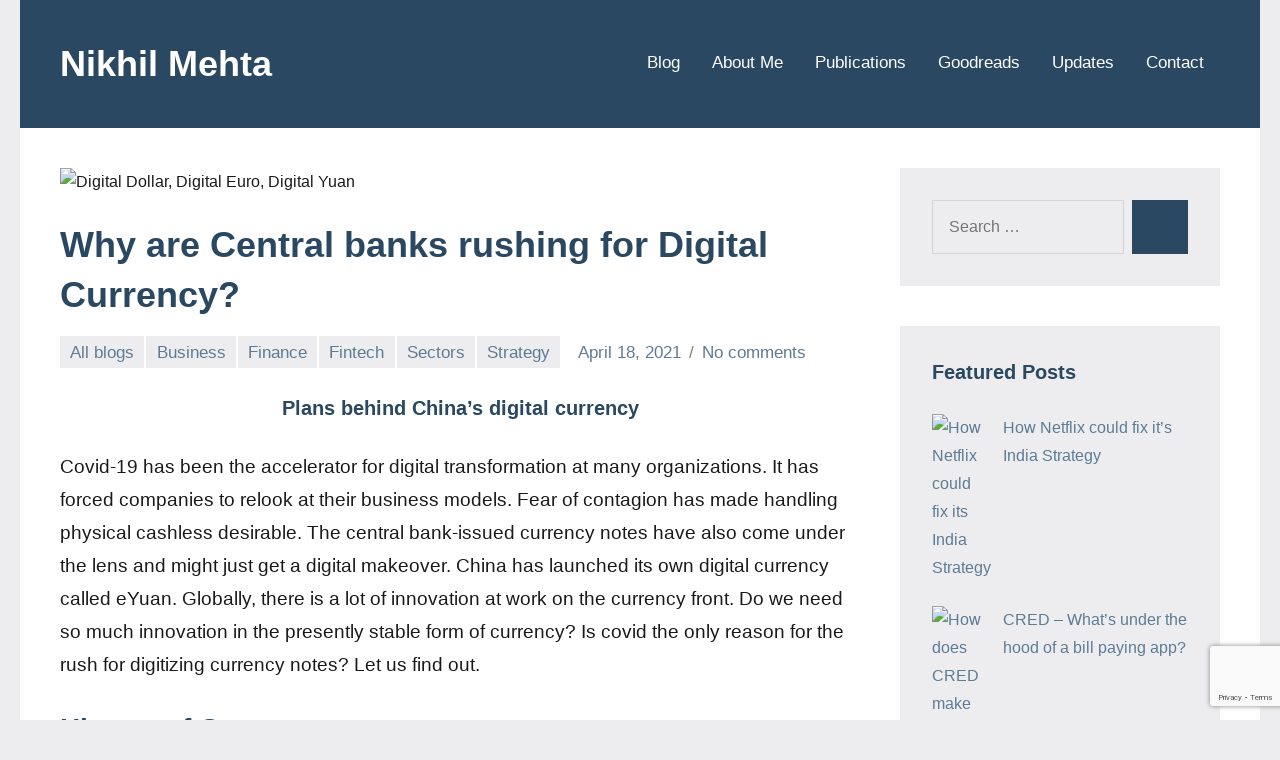

--- FILE ---
content_type: text/html; charset=UTF-8
request_url: https://nikhilmehta.me/digital-currency/
body_size: 23871
content:
<!DOCTYPE html>
<html lang="en-US">

<head>
<meta charset="UTF-8">
<meta name="viewport" content="width=device-width, initial-scale=1">
<link rel="profile" href="https://gmpg.org/xfn/11">

<meta name='robots' content='index, follow, max-image-preview:large, max-snippet:-1, max-video-preview:-1' />
	<style>img:is([sizes="auto" i], [sizes^="auto," i]) { contain-intrinsic-size: 3000px 1500px }</style>
	<script type="text/javascript" id="wpp-js" src="https://nikhilmehta.me/wp-content/plugins/wordpress-popular-posts/assets/js/wpp.min.js?ver=7.1.0" data-sampling="0" data-sampling-rate="100" data-api-url="https://nikhilmehta.me/wp-json/wordpress-popular-posts" data-post-id="1884" data-token="21c54f7d16" data-lang="0" data-debug="0"></script>

	<!-- This site is optimized with the Yoast SEO plugin v23.8 - https://yoast.com/wordpress/plugins/seo/ -->
	<title>Why are Central banks rushing for Digital Currency? - Nikhil Mehta</title>
	<meta name="description" content="Nikhil Mehta Why are Central banks rushing for Digital Currency?" />
	<link rel="canonical" href="https://nikhilmehta.me/digital-currency/" />
	<meta property="og:locale" content="en_US" />
	<meta property="og:type" content="article" />
	<meta property="og:title" content="Why are Central banks rushing for Digital Currency? - Nikhil Mehta" />
	<meta property="og:description" content="Nikhil Mehta Why are Central banks rushing for Digital Currency?" />
	<meta property="og:url" content="https://nikhilmehta.me/digital-currency/" />
	<meta property="og:site_name" content="Nikhil Mehta" />
	<meta property="article:published_time" content="2021-04-18T06:45:00+00:00" />
	<meta property="article:modified_time" content="2021-04-18T04:27:10+00:00" />
	<meta property="og:image" content="https://nikhilmehta.me/wp-content/uploads/2021/04/Global-Rush-for-Digital-Currency-1.png" />
	<meta property="og:image:width" content="858" />
	<meta property="og:image:height" content="478" />
	<meta property="og:image:type" content="image/png" />
	<meta name="author" content="Nikhil Mehta" />
	<meta name="twitter:card" content="summary_large_image" />
	<meta name="twitter:label1" content="Written by" />
	<meta name="twitter:data1" content="Nikhil Mehta" />
	<meta name="twitter:label2" content="Est. reading time" />
	<meta name="twitter:data2" content="5 minutes" />
	<script type="application/ld+json" class="yoast-schema-graph">{"@context":"https://schema.org","@graph":[{"@type":"Article","@id":"https://nikhilmehta.me/digital-currency/#article","isPartOf":{"@id":"https://nikhilmehta.me/digital-currency/"},"author":{"name":"Nikhil Mehta","@id":"https://nikhilmehta.me/#/schema/person/aa6990f93b89ef2e288c596e12aafd72"},"headline":"Why are Central banks rushing for Digital Currency?","datePublished":"2021-04-18T06:45:00+00:00","dateModified":"2021-04-18T04:27:10+00:00","mainEntityOfPage":{"@id":"https://nikhilmehta.me/digital-currency/"},"wordCount":1082,"commentCount":0,"publisher":{"@id":"https://nikhilmehta.me/#/schema/person/aa6990f93b89ef2e288c596e12aafd72"},"image":{"@id":"https://nikhilmehta.me/digital-currency/#primaryimage"},"thumbnailUrl":"https://nikhilmehta.me/wp-content/uploads/2021/04/Global-Rush-for-Digital-Currency-1.png","keywords":["China Digital currency","Digital currency","Digital Dollar"],"articleSection":["All blogs","Business","Finance","Fintech","Sectors","Strategy"],"inLanguage":"en-US","potentialAction":[{"@type":"CommentAction","name":"Comment","target":["https://nikhilmehta.me/digital-currency/#respond"]}]},{"@type":"WebPage","@id":"https://nikhilmehta.me/digital-currency/","url":"https://nikhilmehta.me/digital-currency/","name":"Why are Central banks rushing for Digital Currency? - Nikhil Mehta","isPartOf":{"@id":"https://nikhilmehta.me/#website"},"primaryImageOfPage":{"@id":"https://nikhilmehta.me/digital-currency/#primaryimage"},"image":{"@id":"https://nikhilmehta.me/digital-currency/#primaryimage"},"thumbnailUrl":"https://nikhilmehta.me/wp-content/uploads/2021/04/Global-Rush-for-Digital-Currency-1.png","datePublished":"2021-04-18T06:45:00+00:00","dateModified":"2021-04-18T04:27:10+00:00","description":"Nikhil Mehta Why are Central banks rushing for Digital Currency?","breadcrumb":{"@id":"https://nikhilmehta.me/digital-currency/#breadcrumb"},"inLanguage":"en-US","potentialAction":[{"@type":"ReadAction","target":["https://nikhilmehta.me/digital-currency/"]}]},{"@type":"ImageObject","inLanguage":"en-US","@id":"https://nikhilmehta.me/digital-currency/#primaryimage","url":"https://nikhilmehta.me/wp-content/uploads/2021/04/Global-Rush-for-Digital-Currency-1.png","contentUrl":"https://nikhilmehta.me/wp-content/uploads/2021/04/Global-Rush-for-Digital-Currency-1.png","width":858,"height":478,"caption":"Chinese Digital currency, Bitcoin"},{"@type":"BreadcrumbList","@id":"https://nikhilmehta.me/digital-currency/#breadcrumb","itemListElement":[{"@type":"ListItem","position":1,"name":"Home","item":"https://nikhilmehta.me/"},{"@type":"ListItem","position":2,"name":"Why are Central banks rushing for Digital Currency?"}]},{"@type":"WebSite","@id":"https://nikhilmehta.me/#website","url":"https://nikhilmehta.me/","name":"Nikhil Mehta","description":"Blogs on Technology and startups","publisher":{"@id":"https://nikhilmehta.me/#/schema/person/aa6990f93b89ef2e288c596e12aafd72"},"potentialAction":[{"@type":"SearchAction","target":{"@type":"EntryPoint","urlTemplate":"https://nikhilmehta.me/?s={search_term_string}"},"query-input":{"@type":"PropertyValueSpecification","valueRequired":true,"valueName":"search_term_string"}}],"inLanguage":"en-US"},{"@type":["Person","Organization"],"@id":"https://nikhilmehta.me/#/schema/person/aa6990f93b89ef2e288c596e12aafd72","name":"Nikhil Mehta","image":{"@type":"ImageObject","inLanguage":"en-US","@id":"https://nikhilmehta.me/#/schema/person/image/","url":"https://secure.gravatar.com/avatar/299a831127f6bc2c61d1c0e35e539c3e?s=96&d=mm&r=g","contentUrl":"https://secure.gravatar.com/avatar/299a831127f6bc2c61d1c0e35e539c3e?s=96&d=mm&r=g","caption":"Nikhil Mehta"},"logo":{"@id":"https://nikhilmehta.me/#/schema/person/image/"}}]}</script>
	<!-- / Yoast SEO plugin. -->


		<!-- This site uses the Google Analytics by MonsterInsights plugin v9.11.1 - Using Analytics tracking - https://www.monsterinsights.com/ -->
							<script src="//www.googletagmanager.com/gtag/js?id=G-R92CEV7JWG"  data-cfasync="false" data-wpfc-render="false" type="text/javascript" async></script>
			<script data-cfasync="false" data-wpfc-render="false" type="text/javascript">
				var mi_version = '9.11.1';
				var mi_track_user = true;
				var mi_no_track_reason = '';
								var MonsterInsightsDefaultLocations = {"page_location":"https:\/\/nikhilmehta.me\/digital-currency\/","page_referrer":"https:\/\/nikhilmehta.me\/category\/all-blogs\/"};
								if ( typeof MonsterInsightsPrivacyGuardFilter === 'function' ) {
					var MonsterInsightsLocations = (typeof MonsterInsightsExcludeQuery === 'object') ? MonsterInsightsPrivacyGuardFilter( MonsterInsightsExcludeQuery ) : MonsterInsightsPrivacyGuardFilter( MonsterInsightsDefaultLocations );
				} else {
					var MonsterInsightsLocations = (typeof MonsterInsightsExcludeQuery === 'object') ? MonsterInsightsExcludeQuery : MonsterInsightsDefaultLocations;
				}

								var disableStrs = [
										'ga-disable-G-R92CEV7JWG',
									];

				/* Function to detect opted out users */
				function __gtagTrackerIsOptedOut() {
					for (var index = 0; index < disableStrs.length; index++) {
						if (document.cookie.indexOf(disableStrs[index] + '=true') > -1) {
							return true;
						}
					}

					return false;
				}

				/* Disable tracking if the opt-out cookie exists. */
				if (__gtagTrackerIsOptedOut()) {
					for (var index = 0; index < disableStrs.length; index++) {
						window[disableStrs[index]] = true;
					}
				}

				/* Opt-out function */
				function __gtagTrackerOptout() {
					for (var index = 0; index < disableStrs.length; index++) {
						document.cookie = disableStrs[index] + '=true; expires=Thu, 31 Dec 2099 23:59:59 UTC; path=/';
						window[disableStrs[index]] = true;
					}
				}

				if ('undefined' === typeof gaOptout) {
					function gaOptout() {
						__gtagTrackerOptout();
					}
				}
								window.dataLayer = window.dataLayer || [];

				window.MonsterInsightsDualTracker = {
					helpers: {},
					trackers: {},
				};
				if (mi_track_user) {
					function __gtagDataLayer() {
						dataLayer.push(arguments);
					}

					function __gtagTracker(type, name, parameters) {
						if (!parameters) {
							parameters = {};
						}

						if (parameters.send_to) {
							__gtagDataLayer.apply(null, arguments);
							return;
						}

						if (type === 'event') {
														parameters.send_to = monsterinsights_frontend.v4_id;
							var hookName = name;
							if (typeof parameters['event_category'] !== 'undefined') {
								hookName = parameters['event_category'] + ':' + name;
							}

							if (typeof MonsterInsightsDualTracker.trackers[hookName] !== 'undefined') {
								MonsterInsightsDualTracker.trackers[hookName](parameters);
							} else {
								__gtagDataLayer('event', name, parameters);
							}
							
						} else {
							__gtagDataLayer.apply(null, arguments);
						}
					}

					__gtagTracker('js', new Date());
					__gtagTracker('set', {
						'developer_id.dZGIzZG': true,
											});
					if ( MonsterInsightsLocations.page_location ) {
						__gtagTracker('set', MonsterInsightsLocations);
					}
										__gtagTracker('config', 'G-R92CEV7JWG', {"forceSSL":"true","link_attribution":"true"} );
										window.gtag = __gtagTracker;										(function () {
						/* https://developers.google.com/analytics/devguides/collection/analyticsjs/ */
						/* ga and __gaTracker compatibility shim. */
						var noopfn = function () {
							return null;
						};
						var newtracker = function () {
							return new Tracker();
						};
						var Tracker = function () {
							return null;
						};
						var p = Tracker.prototype;
						p.get = noopfn;
						p.set = noopfn;
						p.send = function () {
							var args = Array.prototype.slice.call(arguments);
							args.unshift('send');
							__gaTracker.apply(null, args);
						};
						var __gaTracker = function () {
							var len = arguments.length;
							if (len === 0) {
								return;
							}
							var f = arguments[len - 1];
							if (typeof f !== 'object' || f === null || typeof f.hitCallback !== 'function') {
								if ('send' === arguments[0]) {
									var hitConverted, hitObject = false, action;
									if ('event' === arguments[1]) {
										if ('undefined' !== typeof arguments[3]) {
											hitObject = {
												'eventAction': arguments[3],
												'eventCategory': arguments[2],
												'eventLabel': arguments[4],
												'value': arguments[5] ? arguments[5] : 1,
											}
										}
									}
									if ('pageview' === arguments[1]) {
										if ('undefined' !== typeof arguments[2]) {
											hitObject = {
												'eventAction': 'page_view',
												'page_path': arguments[2],
											}
										}
									}
									if (typeof arguments[2] === 'object') {
										hitObject = arguments[2];
									}
									if (typeof arguments[5] === 'object') {
										Object.assign(hitObject, arguments[5]);
									}
									if ('undefined' !== typeof arguments[1].hitType) {
										hitObject = arguments[1];
										if ('pageview' === hitObject.hitType) {
											hitObject.eventAction = 'page_view';
										}
									}
									if (hitObject) {
										action = 'timing' === arguments[1].hitType ? 'timing_complete' : hitObject.eventAction;
										hitConverted = mapArgs(hitObject);
										__gtagTracker('event', action, hitConverted);
									}
								}
								return;
							}

							function mapArgs(args) {
								var arg, hit = {};
								var gaMap = {
									'eventCategory': 'event_category',
									'eventAction': 'event_action',
									'eventLabel': 'event_label',
									'eventValue': 'event_value',
									'nonInteraction': 'non_interaction',
									'timingCategory': 'event_category',
									'timingVar': 'name',
									'timingValue': 'value',
									'timingLabel': 'event_label',
									'page': 'page_path',
									'location': 'page_location',
									'title': 'page_title',
									'referrer' : 'page_referrer',
								};
								for (arg in args) {
																		if (!(!args.hasOwnProperty(arg) || !gaMap.hasOwnProperty(arg))) {
										hit[gaMap[arg]] = args[arg];
									} else {
										hit[arg] = args[arg];
									}
								}
								return hit;
							}

							try {
								f.hitCallback();
							} catch (ex) {
							}
						};
						__gaTracker.create = newtracker;
						__gaTracker.getByName = newtracker;
						__gaTracker.getAll = function () {
							return [];
						};
						__gaTracker.remove = noopfn;
						__gaTracker.loaded = true;
						window['__gaTracker'] = __gaTracker;
					})();
									} else {
										console.log("");
					(function () {
						function __gtagTracker() {
							return null;
						}

						window['__gtagTracker'] = __gtagTracker;
						window['gtag'] = __gtagTracker;
					})();
									}
			</script>
							<!-- / Google Analytics by MonsterInsights -->
		<script type="text/javascript">
/* <![CDATA[ */
window._wpemojiSettings = {"baseUrl":"https:\/\/s.w.org\/images\/core\/emoji\/15.0.3\/72x72\/","ext":".png","svgUrl":"https:\/\/s.w.org\/images\/core\/emoji\/15.0.3\/svg\/","svgExt":".svg","source":{"concatemoji":"https:\/\/nikhilmehta.me\/wp-includes\/js\/wp-emoji-release.min.js?ver=f6bb10534945512874f7ae32dbacc4c8"}};
/*! This file is auto-generated */
!function(i,n){var o,s,e;function c(e){try{var t={supportTests:e,timestamp:(new Date).valueOf()};sessionStorage.setItem(o,JSON.stringify(t))}catch(e){}}function p(e,t,n){e.clearRect(0,0,e.canvas.width,e.canvas.height),e.fillText(t,0,0);var t=new Uint32Array(e.getImageData(0,0,e.canvas.width,e.canvas.height).data),r=(e.clearRect(0,0,e.canvas.width,e.canvas.height),e.fillText(n,0,0),new Uint32Array(e.getImageData(0,0,e.canvas.width,e.canvas.height).data));return t.every(function(e,t){return e===r[t]})}function u(e,t,n){switch(t){case"flag":return n(e,"\ud83c\udff3\ufe0f\u200d\u26a7\ufe0f","\ud83c\udff3\ufe0f\u200b\u26a7\ufe0f")?!1:!n(e,"\ud83c\uddfa\ud83c\uddf3","\ud83c\uddfa\u200b\ud83c\uddf3")&&!n(e,"\ud83c\udff4\udb40\udc67\udb40\udc62\udb40\udc65\udb40\udc6e\udb40\udc67\udb40\udc7f","\ud83c\udff4\u200b\udb40\udc67\u200b\udb40\udc62\u200b\udb40\udc65\u200b\udb40\udc6e\u200b\udb40\udc67\u200b\udb40\udc7f");case"emoji":return!n(e,"\ud83d\udc26\u200d\u2b1b","\ud83d\udc26\u200b\u2b1b")}return!1}function f(e,t,n){var r="undefined"!=typeof WorkerGlobalScope&&self instanceof WorkerGlobalScope?new OffscreenCanvas(300,150):i.createElement("canvas"),a=r.getContext("2d",{willReadFrequently:!0}),o=(a.textBaseline="top",a.font="600 32px Arial",{});return e.forEach(function(e){o[e]=t(a,e,n)}),o}function t(e){var t=i.createElement("script");t.src=e,t.defer=!0,i.head.appendChild(t)}"undefined"!=typeof Promise&&(o="wpEmojiSettingsSupports",s=["flag","emoji"],n.supports={everything:!0,everythingExceptFlag:!0},e=new Promise(function(e){i.addEventListener("DOMContentLoaded",e,{once:!0})}),new Promise(function(t){var n=function(){try{var e=JSON.parse(sessionStorage.getItem(o));if("object"==typeof e&&"number"==typeof e.timestamp&&(new Date).valueOf()<e.timestamp+604800&&"object"==typeof e.supportTests)return e.supportTests}catch(e){}return null}();if(!n){if("undefined"!=typeof Worker&&"undefined"!=typeof OffscreenCanvas&&"undefined"!=typeof URL&&URL.createObjectURL&&"undefined"!=typeof Blob)try{var e="postMessage("+f.toString()+"("+[JSON.stringify(s),u.toString(),p.toString()].join(",")+"));",r=new Blob([e],{type:"text/javascript"}),a=new Worker(URL.createObjectURL(r),{name:"wpTestEmojiSupports"});return void(a.onmessage=function(e){c(n=e.data),a.terminate(),t(n)})}catch(e){}c(n=f(s,u,p))}t(n)}).then(function(e){for(var t in e)n.supports[t]=e[t],n.supports.everything=n.supports.everything&&n.supports[t],"flag"!==t&&(n.supports.everythingExceptFlag=n.supports.everythingExceptFlag&&n.supports[t]);n.supports.everythingExceptFlag=n.supports.everythingExceptFlag&&!n.supports.flag,n.DOMReady=!1,n.readyCallback=function(){n.DOMReady=!0}}).then(function(){return e}).then(function(){var e;n.supports.everything||(n.readyCallback(),(e=n.source||{}).concatemoji?t(e.concatemoji):e.wpemoji&&e.twemoji&&(t(e.twemoji),t(e.wpemoji)))}))}((window,document),window._wpemojiSettings);
/* ]]> */
</script>

<link rel='stylesheet' id='organic-profile-block-fontawesome-css' href='https://nikhilmehta.me/wp-content/plugins/organic-profile-block/block/profile/font-awesome.css?ver=4.7.0' type='text/css' media='all' />
<link rel='stylesheet' id='occasio-theme-fonts-css' href='https://nikhilmehta.me/wp-content/fonts/b0097c3fdd7c7261fb6d74513544d21f.css?ver=20201110' type='text/css' media='all' />
<link rel='stylesheet' id='sbi_styles-css' href='https://nikhilmehta.me/wp-content/plugins/instagram-feed/css/sbi-styles.min.css?ver=6.6.0' type='text/css' media='all' />
<style id='wp-emoji-styles-inline-css' type='text/css'>

	img.wp-smiley, img.emoji {
		display: inline !important;
		border: none !important;
		box-shadow: none !important;
		height: 1em !important;
		width: 1em !important;
		margin: 0 0.07em !important;
		vertical-align: -0.1em !important;
		background: none !important;
		padding: 0 !important;
	}
</style>
<link rel='stylesheet' id='wp-block-library-css' href='https://nikhilmehta.me/wp-includes/css/dist/block-library/style.min.css?ver=f6bb10534945512874f7ae32dbacc4c8' type='text/css' media='all' />
<link rel='stylesheet' id='organic-profile-block-frontend-style-css' href='https://nikhilmehta.me/wp-content/plugins/organic-profile-block/block/profile/style.css?ver=1743590225' type='text/css' media='all' />
<link rel='stylesheet' id='wpzoom-social-icons-block-style-css' href='https://nikhilmehta.me/wp-content/plugins/social-icons-widget-by-wpzoom/block/dist/style-wpzoom-social-icons.css?ver=4.3.2' type='text/css' media='all' />
<style id='themezee-magazine-blocks-column-style-inline-css' type='text/css'>

:root{--tz-column-gap:1.5em}.tz-magazine-block,.tz-magazine-block .tz-magazine-post{margin-bottom:1.5em}.tz-magazine-block .tz-entry-image{margin:0;max-width:100%;vertical-align:top}.tz-magazine-block .tz-entry-title{font-size:24px;font-size:1.5rem}.tz-magazine-block .tz-entry-meta{font-size:15px;font-size:.9375rem}.tz-magazine-block .tz-meta-field{margin-right:.5rem}.tz-magazine-thumbnail-list .tz-magazine-post{display:flex;flex-wrap:nowrap}.tz-magazine-thumbnail-list .tz-magazine-post .tz-post-image{padding-right:.5em;padding-right:calc(var(--tz-column-gap)/3);width:30%}.tz-magazine-thumbnail-list .tz-magazine-post .tz-post-image .wp-post-image{margin:0}.tz-magazine-thumbnail-list .tz-magazine-post .tz-post-content{padding-left:.5em;padding-left:calc(var(--tz-column-gap)/3);width:70%}.tz-magazine-thumbnail-list .tz-magazine-post .tz-entry-title{font-size:18px;font-size:1.125rem}

</style>
<style id='themezee-magazine-blocks-columns-style-inline-css' type='text/css'>
.wp-block-themezee-magazine-blocks-column.tz-magazine-block{margin-bottom:0}@media only screen and (min-width:480px){.tz-magazine-columns{display:flex;flex-wrap:wrap;margin-right:-1.5em;margin-right:calc(var(--tz-column-gap)*-1)}.tz-magazine-columns .wp-block-themezee-magazine-blocks-column{padding-right:1.5em;padding-right:var(--tz-column-gap);width:50%}}

</style>
<style id='themezee-magazine-blocks-grid-style-inline-css' type='text/css'>
@media only screen and (min-width:480px){.tz-magazine-grid-columns-2,.tz-magazine-grid-columns-4{display:flex;flex-wrap:wrap;margin-right:-1.5em;margin-right:calc(var(--tz-column-gap)*-1)}.tz-magazine-grid-columns-2 .tz-post-wrap,.tz-magazine-grid-columns-4 .tz-post-wrap{box-sizing:border-box;padding-right:1.5em;padding-right:var(--tz-column-gap);width:50%}}@media only screen and (min-width:560px){.tz-magazine-grid-columns-3{display:flex;flex-wrap:wrap;margin-right:-1.5em;margin-right:calc(var(--tz-column-gap)*-1)}.tz-magazine-grid-columns-3 .tz-post-wrap{box-sizing:border-box;padding-right:1.5em;padding-right:var(--tz-column-gap);width:33.3333333333%}}@media only screen and (min-width:640px){.tz-magazine-grid-columns-4 .tz-post-wrap{box-sizing:border-box;width:25%}}

</style>
<style id='themezee-magazine-blocks-horizontal-style-inline-css' type='text/css'>
@media only screen and (min-width:560px){.tz-magazine-horizontal .tz-magazine-highlight-post .tz-magazine-post{display:flex;flex-wrap:wrap}.tz-magazine-horizontal .tz-magazine-highlight-post .tz-magazine-post .tz-post-image{box-sizing:border-box;padding-right:.75em;padding-right:calc(var(--tz-column-gap)/2);width:50%}.tz-magazine-horizontal .tz-magazine-highlight-post .tz-magazine-post .tz-post-image .wp-post-image{margin:0}.tz-magazine-horizontal .tz-magazine-highlight-post .tz-magazine-post .tz-post-content{box-sizing:border-box;padding-left:.75em;padding-left:calc(var(--tz-column-gap)/2);width:50%}}

</style>
<style id='themezee-magazine-blocks-list-style-inline-css' type='text/css'>
@media only screen and (min-width:480px){.tz-magazine-list .tz-magazine-post{display:flex;flex-wrap:wrap}.tz-magazine-list .tz-magazine-post .tz-post-image{box-sizing:border-box;padding-right:.75em;padding-right:calc(var(--tz-column-gap)/2);width:50%}.tz-magazine-list .tz-magazine-post .tz-post-image .wp-post-image{margin:0}.tz-magazine-list .tz-magazine-post .tz-post-content{box-sizing:border-box;padding-left:.75em;padding-left:calc(var(--tz-column-gap)/2);width:50%}.tz-magazine-list-40-60 .tz-magazine-post .tz-post-image{width:40%}.tz-magazine-list-40-60 .tz-magazine-post .tz-post-content{width:60%}.tz-magazine-list-30-70 .tz-magazine-post .tz-post-image{width:30%}.tz-magazine-list-30-70 .tz-magazine-post .tz-post-content{width:70%}}

</style>
<style id='themezee-magazine-blocks-vertical-style-inline-css' type='text/css'>
@media only screen and (min-width:560px){.tz-magazine-vertical{display:flex;flex-wrap:wrap}.tz-magazine-vertical .tz-magazine-highlight-post{box-sizing:border-box;padding-right:.75em;padding-right:calc(var(--tz-column-gap)/2);width:50%}.tz-magazine-vertical .tz-magazine-thumbnail-list{box-sizing:border-box;padding-left:.75em;padding-left:calc(var(--tz-column-gap)/2);width:50%}}

</style>
<style id='classic-theme-styles-inline-css' type='text/css'>
/*! This file is auto-generated */
.wp-block-button__link{color:#fff;background-color:#32373c;border-radius:9999px;box-shadow:none;text-decoration:none;padding:calc(.667em + 2px) calc(1.333em + 2px);font-size:1.125em}.wp-block-file__button{background:#32373c;color:#fff;text-decoration:none}
</style>
<style id='global-styles-inline-css' type='text/css'>
:root{--wp--preset--aspect-ratio--square: 1;--wp--preset--aspect-ratio--4-3: 4/3;--wp--preset--aspect-ratio--3-4: 3/4;--wp--preset--aspect-ratio--3-2: 3/2;--wp--preset--aspect-ratio--2-3: 2/3;--wp--preset--aspect-ratio--16-9: 16/9;--wp--preset--aspect-ratio--9-16: 9/16;--wp--preset--color--black: #000000;--wp--preset--color--cyan-bluish-gray: #abb8c3;--wp--preset--color--white: #ffffff;--wp--preset--color--pale-pink: #f78da7;--wp--preset--color--vivid-red: #cf2e2e;--wp--preset--color--luminous-vivid-orange: #ff6900;--wp--preset--color--luminous-vivid-amber: #fcb900;--wp--preset--color--light-green-cyan: #7bdcb5;--wp--preset--color--vivid-green-cyan: #00d084;--wp--preset--color--pale-cyan-blue: #8ed1fc;--wp--preset--color--vivid-cyan-blue: #0693e3;--wp--preset--color--vivid-purple: #9b51e0;--wp--preset--color--primary: #2a4861;--wp--preset--color--secondary: #5d7b94;--wp--preset--color--tertiary: #90aec7;--wp--preset--color--accent: #60945d;--wp--preset--color--highlight: #915d94;--wp--preset--color--light-gray: #ededef;--wp--preset--color--gray: #84848f;--wp--preset--color--dark-gray: #24242f;--wp--preset--gradient--vivid-cyan-blue-to-vivid-purple: linear-gradient(135deg,rgba(6,147,227,1) 0%,rgb(155,81,224) 100%);--wp--preset--gradient--light-green-cyan-to-vivid-green-cyan: linear-gradient(135deg,rgb(122,220,180) 0%,rgb(0,208,130) 100%);--wp--preset--gradient--luminous-vivid-amber-to-luminous-vivid-orange: linear-gradient(135deg,rgba(252,185,0,1) 0%,rgba(255,105,0,1) 100%);--wp--preset--gradient--luminous-vivid-orange-to-vivid-red: linear-gradient(135deg,rgba(255,105,0,1) 0%,rgb(207,46,46) 100%);--wp--preset--gradient--very-light-gray-to-cyan-bluish-gray: linear-gradient(135deg,rgb(238,238,238) 0%,rgb(169,184,195) 100%);--wp--preset--gradient--cool-to-warm-spectrum: linear-gradient(135deg,rgb(74,234,220) 0%,rgb(151,120,209) 20%,rgb(207,42,186) 40%,rgb(238,44,130) 60%,rgb(251,105,98) 80%,rgb(254,248,76) 100%);--wp--preset--gradient--blush-light-purple: linear-gradient(135deg,rgb(255,206,236) 0%,rgb(152,150,240) 100%);--wp--preset--gradient--blush-bordeaux: linear-gradient(135deg,rgb(254,205,165) 0%,rgb(254,45,45) 50%,rgb(107,0,62) 100%);--wp--preset--gradient--luminous-dusk: linear-gradient(135deg,rgb(255,203,112) 0%,rgb(199,81,192) 50%,rgb(65,88,208) 100%);--wp--preset--gradient--pale-ocean: linear-gradient(135deg,rgb(255,245,203) 0%,rgb(182,227,212) 50%,rgb(51,167,181) 100%);--wp--preset--gradient--electric-grass: linear-gradient(135deg,rgb(202,248,128) 0%,rgb(113,206,126) 100%);--wp--preset--gradient--midnight: linear-gradient(135deg,rgb(2,3,129) 0%,rgb(40,116,252) 100%);--wp--preset--font-size--small: 16px;--wp--preset--font-size--medium: 24px;--wp--preset--font-size--large: 36px;--wp--preset--font-size--x-large: 42px;--wp--preset--font-size--extra-large: 48px;--wp--preset--font-size--huge: 64px;--wp--preset--spacing--20: 0.44rem;--wp--preset--spacing--30: 0.67rem;--wp--preset--spacing--40: 1rem;--wp--preset--spacing--50: 1.5rem;--wp--preset--spacing--60: 2.25rem;--wp--preset--spacing--70: 3.38rem;--wp--preset--spacing--80: 5.06rem;--wp--preset--shadow--natural: 6px 6px 9px rgba(0, 0, 0, 0.2);--wp--preset--shadow--deep: 12px 12px 50px rgba(0, 0, 0, 0.4);--wp--preset--shadow--sharp: 6px 6px 0px rgba(0, 0, 0, 0.2);--wp--preset--shadow--outlined: 6px 6px 0px -3px rgba(255, 255, 255, 1), 6px 6px rgba(0, 0, 0, 1);--wp--preset--shadow--crisp: 6px 6px 0px rgba(0, 0, 0, 1);}:where(.is-layout-flex){gap: 0.5em;}:where(.is-layout-grid){gap: 0.5em;}body .is-layout-flex{display: flex;}.is-layout-flex{flex-wrap: wrap;align-items: center;}.is-layout-flex > :is(*, div){margin: 0;}body .is-layout-grid{display: grid;}.is-layout-grid > :is(*, div){margin: 0;}:where(.wp-block-columns.is-layout-flex){gap: 2em;}:where(.wp-block-columns.is-layout-grid){gap: 2em;}:where(.wp-block-post-template.is-layout-flex){gap: 1.25em;}:where(.wp-block-post-template.is-layout-grid){gap: 1.25em;}.has-black-color{color: var(--wp--preset--color--black) !important;}.has-cyan-bluish-gray-color{color: var(--wp--preset--color--cyan-bluish-gray) !important;}.has-white-color{color: var(--wp--preset--color--white) !important;}.has-pale-pink-color{color: var(--wp--preset--color--pale-pink) !important;}.has-vivid-red-color{color: var(--wp--preset--color--vivid-red) !important;}.has-luminous-vivid-orange-color{color: var(--wp--preset--color--luminous-vivid-orange) !important;}.has-luminous-vivid-amber-color{color: var(--wp--preset--color--luminous-vivid-amber) !important;}.has-light-green-cyan-color{color: var(--wp--preset--color--light-green-cyan) !important;}.has-vivid-green-cyan-color{color: var(--wp--preset--color--vivid-green-cyan) !important;}.has-pale-cyan-blue-color{color: var(--wp--preset--color--pale-cyan-blue) !important;}.has-vivid-cyan-blue-color{color: var(--wp--preset--color--vivid-cyan-blue) !important;}.has-vivid-purple-color{color: var(--wp--preset--color--vivid-purple) !important;}.has-black-background-color{background-color: var(--wp--preset--color--black) !important;}.has-cyan-bluish-gray-background-color{background-color: var(--wp--preset--color--cyan-bluish-gray) !important;}.has-white-background-color{background-color: var(--wp--preset--color--white) !important;}.has-pale-pink-background-color{background-color: var(--wp--preset--color--pale-pink) !important;}.has-vivid-red-background-color{background-color: var(--wp--preset--color--vivid-red) !important;}.has-luminous-vivid-orange-background-color{background-color: var(--wp--preset--color--luminous-vivid-orange) !important;}.has-luminous-vivid-amber-background-color{background-color: var(--wp--preset--color--luminous-vivid-amber) !important;}.has-light-green-cyan-background-color{background-color: var(--wp--preset--color--light-green-cyan) !important;}.has-vivid-green-cyan-background-color{background-color: var(--wp--preset--color--vivid-green-cyan) !important;}.has-pale-cyan-blue-background-color{background-color: var(--wp--preset--color--pale-cyan-blue) !important;}.has-vivid-cyan-blue-background-color{background-color: var(--wp--preset--color--vivid-cyan-blue) !important;}.has-vivid-purple-background-color{background-color: var(--wp--preset--color--vivid-purple) !important;}.has-black-border-color{border-color: var(--wp--preset--color--black) !important;}.has-cyan-bluish-gray-border-color{border-color: var(--wp--preset--color--cyan-bluish-gray) !important;}.has-white-border-color{border-color: var(--wp--preset--color--white) !important;}.has-pale-pink-border-color{border-color: var(--wp--preset--color--pale-pink) !important;}.has-vivid-red-border-color{border-color: var(--wp--preset--color--vivid-red) !important;}.has-luminous-vivid-orange-border-color{border-color: var(--wp--preset--color--luminous-vivid-orange) !important;}.has-luminous-vivid-amber-border-color{border-color: var(--wp--preset--color--luminous-vivid-amber) !important;}.has-light-green-cyan-border-color{border-color: var(--wp--preset--color--light-green-cyan) !important;}.has-vivid-green-cyan-border-color{border-color: var(--wp--preset--color--vivid-green-cyan) !important;}.has-pale-cyan-blue-border-color{border-color: var(--wp--preset--color--pale-cyan-blue) !important;}.has-vivid-cyan-blue-border-color{border-color: var(--wp--preset--color--vivid-cyan-blue) !important;}.has-vivid-purple-border-color{border-color: var(--wp--preset--color--vivid-purple) !important;}.has-vivid-cyan-blue-to-vivid-purple-gradient-background{background: var(--wp--preset--gradient--vivid-cyan-blue-to-vivid-purple) !important;}.has-light-green-cyan-to-vivid-green-cyan-gradient-background{background: var(--wp--preset--gradient--light-green-cyan-to-vivid-green-cyan) !important;}.has-luminous-vivid-amber-to-luminous-vivid-orange-gradient-background{background: var(--wp--preset--gradient--luminous-vivid-amber-to-luminous-vivid-orange) !important;}.has-luminous-vivid-orange-to-vivid-red-gradient-background{background: var(--wp--preset--gradient--luminous-vivid-orange-to-vivid-red) !important;}.has-very-light-gray-to-cyan-bluish-gray-gradient-background{background: var(--wp--preset--gradient--very-light-gray-to-cyan-bluish-gray) !important;}.has-cool-to-warm-spectrum-gradient-background{background: var(--wp--preset--gradient--cool-to-warm-spectrum) !important;}.has-blush-light-purple-gradient-background{background: var(--wp--preset--gradient--blush-light-purple) !important;}.has-blush-bordeaux-gradient-background{background: var(--wp--preset--gradient--blush-bordeaux) !important;}.has-luminous-dusk-gradient-background{background: var(--wp--preset--gradient--luminous-dusk) !important;}.has-pale-ocean-gradient-background{background: var(--wp--preset--gradient--pale-ocean) !important;}.has-electric-grass-gradient-background{background: var(--wp--preset--gradient--electric-grass) !important;}.has-midnight-gradient-background{background: var(--wp--preset--gradient--midnight) !important;}.has-small-font-size{font-size: var(--wp--preset--font-size--small) !important;}.has-medium-font-size{font-size: var(--wp--preset--font-size--medium) !important;}.has-large-font-size{font-size: var(--wp--preset--font-size--large) !important;}.has-x-large-font-size{font-size: var(--wp--preset--font-size--x-large) !important;}
:where(.wp-block-post-template.is-layout-flex){gap: 1.25em;}:where(.wp-block-post-template.is-layout-grid){gap: 1.25em;}
:where(.wp-block-columns.is-layout-flex){gap: 2em;}:where(.wp-block-columns.is-layout-grid){gap: 2em;}
:root :where(.wp-block-pullquote){font-size: 1.5em;line-height: 1.6;}
</style>
<link rel='stylesheet' id='contact-form-7-css' href='https://nikhilmehta.me/wp-content/plugins/contact-form-7/includes/css/styles.css?ver=6.0' type='text/css' media='all' />
<link rel='stylesheet' id='email-subscribers-css' href='https://nikhilmehta.me/wp-content/plugins/email-subscribers/lite/public/css/email-subscribers-public.css?ver=5.7.43' type='text/css' media='all' />
<link rel='stylesheet' id='organic-widgets-css' href='https://nikhilmehta.me/wp-content/plugins/organic-customizer-widgets/public/css/organic-widgets-public.css?ver=1.4.17' type='text/css' media='all' />
<link rel='stylesheet' id='wp-pagenavi-css' href='https://nikhilmehta.me/wp-content/plugins/wp-pagenavi/pagenavi-css.css?ver=2.70' type='text/css' media='all' />
<link rel='stylesheet' id='wordpress-popular-posts-css-css' href='https://nikhilmehta.me/wp-content/plugins/wordpress-popular-posts/assets/css/wpp.css?ver=7.1.0' type='text/css' media='all' />
<link rel='stylesheet' id='occasio-stylesheet-css' href='https://nikhilmehta.me/wp-content/themes/occasio/style.css?ver=1.1.3' type='text/css' media='all' />
<link rel='stylesheet' id='organic-widgets-fontawesome-css' href='https://nikhilmehta.me/wp-content/plugins/organic-customizer-widgets/public/css/font-awesome.css?ver=f6bb10534945512874f7ae32dbacc4c8' type='text/css' media='all' />
<link rel='stylesheet' id='wpzoom-social-icons-socicon-css' href='https://nikhilmehta.me/wp-content/plugins/social-icons-widget-by-wpzoom/assets/css/wpzoom-socicon.css?ver=1743590204' type='text/css' media='all' />
<link rel='stylesheet' id='wpzoom-social-icons-genericons-css' href='https://nikhilmehta.me/wp-content/plugins/social-icons-widget-by-wpzoom/assets/css/genericons.css?ver=1743590204' type='text/css' media='all' />
<link rel='stylesheet' id='wpzoom-social-icons-academicons-css' href='https://nikhilmehta.me/wp-content/plugins/social-icons-widget-by-wpzoom/assets/css/academicons.min.css?ver=1743590204' type='text/css' media='all' />
<link rel='stylesheet' id='wpzoom-social-icons-font-awesome-3-css' href='https://nikhilmehta.me/wp-content/plugins/social-icons-widget-by-wpzoom/assets/css/font-awesome-3.min.css?ver=1743590204' type='text/css' media='all' />
<link rel='stylesheet' id='dashicons-css' href='https://nikhilmehta.me/wp-includes/css/dashicons.min.css?ver=f6bb10534945512874f7ae32dbacc4c8' type='text/css' media='all' />
<link rel='stylesheet' id='wpzoom-social-icons-styles-css' href='https://nikhilmehta.me/wp-content/plugins/social-icons-widget-by-wpzoom/assets/css/wpzoom-social-icons-styles.css?ver=1743590204' type='text/css' media='all' />
<link rel='stylesheet' id='elementor-frontend-css' href='https://nikhilmehta.me/wp-content/plugins/elementor/assets/css/frontend.min.css?ver=3.25.6' type='text/css' media='all' />
<link rel='stylesheet' id='eael-general-css' href='https://nikhilmehta.me/wp-content/plugins/essential-addons-for-elementor-lite/assets/front-end/css/view/general.min.css?ver=6.0.10' type='text/css' media='all' />
<link rel='preload' as='font'  id='wpzoom-social-icons-font-academicons-woff2-css' href='https://nikhilmehta.me/wp-content/plugins/social-icons-widget-by-wpzoom/assets/font/academicons.woff2?v=1.9.2'  type='font/woff2' crossorigin />
<link rel='preload' as='font'  id='wpzoom-social-icons-font-fontawesome-3-woff2-css' href='https://nikhilmehta.me/wp-content/plugins/social-icons-widget-by-wpzoom/assets/font/fontawesome-webfont.woff2?v=4.7.0'  type='font/woff2' crossorigin />
<link rel='preload' as='font'  id='wpzoom-social-icons-font-genericons-woff-css' href='https://nikhilmehta.me/wp-content/plugins/social-icons-widget-by-wpzoom/assets/font/Genericons.woff'  type='font/woff' crossorigin />
<link rel='preload' as='font'  id='wpzoom-social-icons-font-socicon-woff2-css' href='https://nikhilmehta.me/wp-content/plugins/social-icons-widget-by-wpzoom/assets/font/socicon.woff2?v=4.3.2'  type='font/woff2' crossorigin />
<script type="text/javascript" src="https://nikhilmehta.me/wp-content/plugins/google-analytics-for-wordpress/assets/js/frontend-gtag.min.js?ver=9.11.1" id="monsterinsights-frontend-script-js" async="async" data-wp-strategy="async"></script>
<script data-cfasync="false" data-wpfc-render="false" type="text/javascript" id='monsterinsights-frontend-script-js-extra'>/* <![CDATA[ */
var monsterinsights_frontend = {"js_events_tracking":"true","download_extensions":"doc,pdf,ppt,zip,xls,docx,pptx,xlsx","inbound_paths":"[{\"path\":\"\\\/go\\\/\",\"label\":\"affiliate\"},{\"path\":\"\\\/recommend\\\/\",\"label\":\"affiliate\"}]","home_url":"https:\/\/nikhilmehta.me","hash_tracking":"false","v4_id":"G-R92CEV7JWG"};/* ]]> */
</script>
<script type="text/javascript" src="https://nikhilmehta.me/wp-includes/js/jquery/jquery.min.js?ver=3.7.1" id="jquery-core-js"></script>
<script type="text/javascript" src="https://nikhilmehta.me/wp-includes/js/jquery/jquery-migrate.min.js?ver=3.4.1" id="jquery-migrate-js"></script>
<script type="text/javascript" src="https://nikhilmehta.me/wp-content/plugins/organic-customizer-widgets/public/js/organic-widgets-public.js?ver=1.4.17" id="organic-widgets-js"></script>
<script type="text/javascript" src="https://nikhilmehta.me/wp-content/themes/occasio/assets/js/svgxuse.min.js?ver=1.2.6" id="svgxuse-js"></script>
<script type="text/javascript" src="https://nikhilmehta.me/wp-content/plugins/organic-customizer-widgets/public/js/jquery.backgroundbrightness.js?ver=f6bb10534945512874f7ae32dbacc4c8" id="organic-widgets-backgroundimagebrightness-js-js"></script>
<link rel="https://api.w.org/" href="https://nikhilmehta.me/wp-json/" /><link rel="alternate" title="JSON" type="application/json" href="https://nikhilmehta.me/wp-json/wp/v2/posts/1884" /><link rel="EditURI" type="application/rsd+xml" title="RSD" href="https://nikhilmehta.me/xmlrpc.php?rsd" />

<link rel='shortlink' href='https://nikhilmehta.me/?p=1884' />
<link rel="alternate" title="oEmbed (JSON)" type="application/json+oembed" href="https://nikhilmehta.me/wp-json/oembed/1.0/embed?url=https%3A%2F%2Fnikhilmehta.me%2Fdigital-currency%2F" />
<link rel="alternate" title="oEmbed (XML)" type="text/xml+oembed" href="https://nikhilmehta.me/wp-json/oembed/1.0/embed?url=https%3A%2F%2Fnikhilmehta.me%2Fdigital-currency%2F&#038;format=xml" />
<noscript><style>.vce-row-container .vcv-lozad {display: none}</style></noscript><meta name="generator" content="Powered by Visual Composer Website Builder - fast and easy-to-use drag and drop visual editor for WordPress."/>            <style id="wpp-loading-animation-styles">@-webkit-keyframes bgslide{from{background-position-x:0}to{background-position-x:-200%}}@keyframes bgslide{from{background-position-x:0}to{background-position-x:-200%}}.wpp-widget-block-placeholder,.wpp-shortcode-placeholder{margin:0 auto;width:60px;height:3px;background:#dd3737;background:linear-gradient(90deg,#dd3737 0%,#571313 10%,#dd3737 100%);background-size:200% auto;border-radius:3px;-webkit-animation:bgslide 1s infinite linear;animation:bgslide 1s infinite linear}</style>
            <meta name="generator" content="Elementor 3.25.6; features: additional_custom_breakpoints, e_optimized_control_loading; settings: css_print_method-external, google_font-enabled, font_display-auto">
			<style>
				.e-con.e-parent:nth-of-type(n+4):not(.e-lazyloaded):not(.e-no-lazyload),
				.e-con.e-parent:nth-of-type(n+4):not(.e-lazyloaded):not(.e-no-lazyload) * {
					background-image: none !important;
				}
				@media screen and (max-height: 1024px) {
					.e-con.e-parent:nth-of-type(n+3):not(.e-lazyloaded):not(.e-no-lazyload),
					.e-con.e-parent:nth-of-type(n+3):not(.e-lazyloaded):not(.e-no-lazyload) * {
						background-image: none !important;
					}
				}
				@media screen and (max-height: 640px) {
					.e-con.e-parent:nth-of-type(n+2):not(.e-lazyloaded):not(.e-no-lazyload),
					.e-con.e-parent:nth-of-type(n+2):not(.e-lazyloaded):not(.e-no-lazyload) * {
						background-image: none !important;
					}
				}
			</style>
			<link rel="icon" href="https://nikhilmehta.me/wp-content/uploads/2021/02/cropped-Favicon-1-32x32.png" sizes="32x32" />
<link rel="icon" href="https://nikhilmehta.me/wp-content/uploads/2021/02/cropped-Favicon-1-192x192.png" sizes="192x192" />
<link rel="apple-touch-icon" href="https://nikhilmehta.me/wp-content/uploads/2021/02/cropped-Favicon-1-180x180.png" />
<meta name="msapplication-TileImage" content="https://nikhilmehta.me/wp-content/uploads/2021/02/cropped-Favicon-1-270x270.png" />
</head>

<body class="post-template-default single single-post postid-1884 single-format-standard wp-embed-responsive vcwb centered-theme-layout has-sidebar site-description-hidden author-hidden is-blog-page elementor-default elementor-kit-2014">

	
	<div id="page" class="site">
		<a class="skip-link screen-reader-text" href="#content">Skip to content</a>

		
		<header id="masthead" class="site-header" role="banner">

			<div class="header-main">

				
				
<div class="site-branding">

	
			<p class="site-title"><a href="https://nikhilmehta.me/" rel="home">Nikhil Mehta</a></p>

				
			<p class="site-description">Blogs on Technology and startups</p>

			
</div><!-- .site-branding -->

				

	<button class="primary-menu-toggle menu-toggle" aria-controls="primary-menu" aria-expanded="false" >
		<svg class="icon icon-menu" aria-hidden="true" role="img"> <use xlink:href="https://nikhilmehta.me/wp-content/themes/occasio/assets/icons/genericons-neue.svg#menu"></use> </svg><svg class="icon icon-close" aria-hidden="true" role="img"> <use xlink:href="https://nikhilmehta.me/wp-content/themes/occasio/assets/icons/genericons-neue.svg#close"></use> </svg>		<span class="menu-toggle-text">Menu</span>
	</button>

	<div class="primary-navigation">

		<nav id="site-navigation" class="main-navigation"  role="navigation" aria-label="Primary Menu">

			<ul id="primary-menu" class="menu"><li id="menu-item-2040" class="menu-item menu-item-type-taxonomy menu-item-object-category current-post-ancestor current-menu-parent current-post-parent menu-item-2040"><a href="https://nikhilmehta.me/category/all-blogs/">Blog</a></li>
<li id="menu-item-13" class="menu-item menu-item-type-post_type menu-item-object-page menu-item-13"><a href="https://nikhilmehta.me/about/">About Me</a></li>
<li id="menu-item-801" class="menu-item menu-item-type-post_type menu-item-object-page menu-item-801"><a href="https://nikhilmehta.me/publications/">Publications</a></li>
<li id="menu-item-16" class="menu-item menu-item-type-post_type menu-item-object-page menu-item-16"><a href="https://nikhilmehta.me/resources/">Goodreads</a></li>
<li id="menu-item-1116" class="menu-item menu-item-type-taxonomy menu-item-object-category menu-item-1116"><a href="https://nikhilmehta.me/category/social/updates/">Updates</a></li>
<li id="menu-item-70" class="menu-item menu-item-type-post_type menu-item-object-page menu-item-70"><a href="https://nikhilmehta.me/contact/">Contact</a></li>
</ul>		</nav><!-- #site-navigation -->

	</div><!-- .primary-navigation -->



			</div><!-- .header-main -->

		</header><!-- #masthead -->

		
		
		<div id="content" class="site-content">

			<main id="main" class="site-main" role="main">

				
				
<article id="post-1884" class="post-1884 post type-post status-publish format-standard has-post-thumbnail hentry category-all-blogs category-business category-finance category-fintech category-sectors category-strategy tag-china-digital-currency tag-digital-currency tag-digital-dollar">

	
			<figure class="post-image post-image-single">
				<img fetchpriority="high" width="790" height="440" src="https://nikhilmehta.me/wp-content/uploads/2021/04/Global-Rush-for-Digital-Currency-1.png" class="attachment-post-thumbnail size-post-thumbnail wp-post-image" alt="Digital Dollar, Digital Euro, Digital Yuan" decoding="async" srcset="https://nikhilmehta.me/wp-content/uploads/2021/04/Global-Rush-for-Digital-Currency-1.png 858w, https://nikhilmehta.me/wp-content/uploads/2021/04/Global-Rush-for-Digital-Currency-1-300x167.png 300w, https://nikhilmehta.me/wp-content/uploads/2021/04/Global-Rush-for-Digital-Currency-1-768x428.png 768w" sizes="(max-width: 790px) 100vw, 790px" />			</figure>

			
	<header class="post-header entry-header">

		<h1 class="post-title entry-title">Why are Central banks rushing for Digital Currency?</h1>
		<div class="entry-meta"><div class="entry-categories"> <ul class="post-categories">
	<li><a href="https://nikhilmehta.me/category/all-blogs/" rel="category tag">All blogs</a></li>
	<li><a href="https://nikhilmehta.me/category/business/" rel="category tag">Business</a></li>
	<li><a href="https://nikhilmehta.me/category/sectors/finance/" rel="category tag">Finance</a></li>
	<li><a href="https://nikhilmehta.me/category/sectors/fintech/" rel="category tag">Fintech</a></li>
	<li><a href="https://nikhilmehta.me/category/sectors/" rel="category tag">Sectors</a></li>
	<li><a href="https://nikhilmehta.me/category/business/strategy/" rel="category tag">Strategy</a></li></ul></div><span class="posted-on"><a href="https://nikhilmehta.me/digital-currency/" rel="bookmark"><time class="entry-date published" datetime="2021-04-18T12:15:00+05:30">April 18, 2021</time><time class="updated" datetime="2021-04-18T09:57:10+05:30">April 18, 2021</time></a></span><span class="posted-by"> <span class="author vcard"><a class="url fn n" href="https://nikhilmehta.me/author/nikhil_1021yahoo-co-in/" title="View all posts by Nikhil Mehta" rel="author">Nikhil Mehta</a></span></span><span class="entry-comments"> <a href="https://nikhilmehta.me/digital-currency/#respond">No comments</a></span></div>
		
	</header><!-- .entry-header -->

	
<div class="entry-content">

	
<h5 class="has-text-align-center wp-block-heading">Plans behind China&#8217;s digital currency </h5>



<p>Covid-19 has been the accelerator for digital transformation at many organizations. It has forced companies to relook at their business models. Fear of contagion has made handling physical cashless desirable. The central bank-issued currency notes have also come under the lens and might just get a digital makeover. China has launched its own digital currency called eYuan. Globally, there is a lot of innovation at work on the currency front. Do we need so much innovation in the presently stable form of currency? Is covid the only reason for the rush for digitizing currency notes? Let us find out.</p>



<h2 class="wp-block-heading">History of Currency</h2>



<p>Before we jump into recent innovations, let us look at a bit of the history of currency. The history of exchanges and trades dates back to around 9000 BC. Products or services were exchanged for other products or services under the barter system. The barter system was first recorded in Egypt. In 1100 BC, the Chinese invented casts of bronze, a medium for exchanging goods. This was progress from the existing barter system.</p>



<span id="more-1884"></span>



<p>In 1290 AD, the Chinese introduced the concept of paper money to European countries. Paper money started to become mainstream when in 1694, the&nbsp;<a target="_blank" href="https://www.youtube.com/watch?v=Qrx_FnjRnfI" rel="noreferrer noopener">Bank of England issued currency notes</a>&nbsp;in a regulated format. The history of regulated currency is just about 4 centuries old. Credit cards and contactless transactions were some enhancement on payment methods.</p>



<h3 class="wp-block-heading">Significant events in the history of currency</h3>



<p>One of the significant events associated with the currency changed the global superpower landscape. US President Richard Nixon, during his tenure, made a strategic move that would strengthen the US economy for the decades to come. His deal with Saudi Arabia to trade all petroleum products against US Dollars only. This was a masterstroke from a long-term perspective. Since petroleum products were becoming the fuel for the world, USD became the currency for global trade. It strengthened the US financial system.</p>



<p>Another significant move was shifting away from the restricted printing of currency notes. Currency printing becomes the default go-to mechanism to counter recessions. It was, however, serving the currency wars between global superpowers. For an export-oriented country, undervalued currency makes their offering look cost-effective.</p>



<h2 class="wp-block-heading">Currency of 21st Century</h2>



<p>Digital wallets were the preliminary version of digital currency. These digital wallets allowed their users to make payments using their portable devices like phones and watches. Digital wallets gained good traction thanks to the convenience factor.</p>



<p>Although the major innovation in currencies, however, the launch of Bitcoin. Satoshi Nakamoto, a yet-to-be-identified person, introduced the world to Bitcoin. Bitcoin had novelty, limited availability, and followed distributed ownership principle. With its offering, bitcoin has gained a lot of traction. Bitcoin is scaling new heights every day. With Elon Musk and his electric vehicle organization Tesla; supporting bitcoin big time, it has rapidly doubled in value in about a quarter.</p>



<p>Like bitcoin, there are many other such cryptocurrencies. Central banks do not provide or support cryptocurrencies. It runs on distributed ledgers spread across all its currency holders. There is an upper cap on the total available supply of the cryptocurrency. Facebook also announced that they might launch their own cryptocurrency. Cryptocurrencies led to a fundamental question, do we still need a central bank? Central banks who governed large economies realized; they would become irrelevant if such distributed ledger alternative replaced sovereign currency. They opted for the &#8216;If you cannot beat them, you join them&#8217; strategy.</p>



<h2 class="wp-block-heading">What is Digital currency? </h2>



<p>Digital currency is basically the digital equivalent of cash. It can be transferred from one account to another. This digital currency cannot be converted to physical cash. Unlike cryptocurrencies, these currencies are issued by the Central bank. One of the examples of a central bank-led experiment is the digital Yuan. People Bank of China (PBOC) is experimenting with its digital currency in 5 cities of China. This experiment is much more than just a digital payment mode. Currently, loosely regulated, WeChat and AliPay dominate the Chinese digital payment landscape. This move will help regain control over digital payments.</p>



<p>Digital currencies will help solve problems of distributing money, reduce black money and even stop terrorist activities. But there is more to digital currencies than just solving a few currency notes related problems.</p>



<h3 class="wp-block-heading">Chinese Digital currency and its long term plan</h3>



<p>Currently, China’s currency accounts for a mere 2% of global <a href="https://www.japantimes.co.jp/opinion/2021/03/31/commentary/world-commentary/dollar-u-s-china-digital-cryptocurrencies-currencies/">cross-border payments</a>, a negligible share compared to the dollar’s 38%. China would obviously be looking at utilizing the first-mover advantage and go global with eYuan.  They <a href="https://techwireasia.com/2021/03/can-chinas-digital-yuan-overtake-the-dollar-as-the-top-global-currency/">waived transaction fees</a> between the Yuan and twelve other currencies, a sign to gain global trade share. Chinese technology companies like Didi, Xiaomi, etc. have a significant presence globally. If these companies mandate to transact in eYuan, Yuan shall become gain much ground. Similarly, China has created a strong presence in their neighborhood with the Belt and Road initiative (BRI). They could start influencing the usage of their digital currency.</p>



<h2 class="wp-block-heading">Global Digital Currencies</h2>



<p>Global superpowers are left with no choice, since China is already testing digital currencies. The USA has realized that digital currency is an initiative that would play a vital role in Currency wars. Biden government has already announced its plans to foray into a digital Dollar. <a href="https://yourstory.com/2021/04/ecb-announces-future-plans-digital-currency-bitcoin-blockchain-rbi">European central bank (ECB) could launch a digital currency</a> around the mid of this decade after getting a green light this summer from her fellow policymakers. ECB and the Fed have realized that if cryptocurrencies, wallets, and other country digital currencies take control, their currency and so effectively their power will cease to exist.</p>



<p>Digital currencies will come with a cost. It will also play a critical role in who retains or gains the superpower tag. Though, all this is not going to be straightforward. Like <a href="https://economictimes.indiatimes.com/news/international/world-news/china-charges-ahead-with-a-national-digital-currency/articleshow/81324069.cms?utm_source=contentofinterest&amp;utm_medium=text&amp;utm_campaign=cppst">Ex-IMF member Eshwar Prasad mentioned</a>, “If I cannot buy you a coffee without the government knowing about it, I do worry about what this could mean.” Digital currency will give access to almost every aspect of your life to the central banks. The rollout of digital currency may observe many blockers if the privacy aspect is not addressed. </p>



<h2 class="wp-block-heading">Parting thoughts</h2>



<p>Currency has evolved with innovation over many centuries. With rapid innovation, it is expected that currencies would dawn a new avatar. Thie new avatar will have its pros and cons. Though one thing is bound to happen, all central banks are getting a run for their money.</p>



<p>     </p>



<p class="has-white-color has-black-background-color has-text-color has-background">Also Read &#8211; <a href="https://nikhilmehta.me/digital-payments/">How Digital payments are helping tech companies foray into Fintech</a></p>
	
</div><!-- .entry-content -->

<div class="entry-tags"><span class="entry-tags-label screen-reader-text">Tags</span><a href="https://nikhilmehta.me/tag/china-digital-currency/" rel="tag">China Digital currency</a><a href="https://nikhilmehta.me/tag/digital-currency/" rel="tag">Digital currency</a><a href="https://nikhilmehta.me/tag/digital-dollar/" rel="tag">Digital Dollar</a></div>
</article>

	<nav class="navigation post-navigation" aria-label="Posts">
		<h2 class="screen-reader-text">Post navigation</h2>
		<div class="nav-links"><div class="nav-previous"><a href="https://nikhilmehta.me/transferwise/" rel="prev"><span class="nav-link-text">Previous Post</span><h3 class="entry-title">Transferwise &#8211; How an ancient system helped disrupt new age business</h3></a></div><div class="nav-next"><a href="https://nikhilmehta.me/groww/" rel="next"><span class="nav-link-text">Next Post</span><h3 class="entry-title">How Groww is helping Indians in Wealth creation?</h3></a></div></div>
	</nav>
<div id="comments" class="comments-area">

		<div id="respond" class="comment-respond">
		<h3 id="reply-title" class="comment-reply-title">Leave a Reply <small><a rel="nofollow" id="cancel-comment-reply-link" href="/digital-currency/#respond" style="display:none;">Cancel reply</a></small></h3><form action="https://nikhilmehta.me/wp-comments-post.php" method="post" id="commentform" class="comment-form" novalidate><p class="comment-notes"><span id="email-notes">Your email address will not be published.</span> <span class="required-field-message">Required fields are marked <span class="required">*</span></span></p><p class="comment-form-comment"><label for="comment">Comment <span class="required">*</span></label> <textarea id="comment" name="comment" cols="45" rows="8" maxlength="65525" required></textarea></p><p class="comment-form-author"><label for="author">Name <span class="required">*</span></label> <input id="author" name="author" type="text" value="" size="30" maxlength="245" autocomplete="name" required /></p>
<p class="comment-form-email"><label for="email">Email <span class="required">*</span></label> <input id="email" name="email" type="email" value="" size="30" maxlength="100" aria-describedby="email-notes" autocomplete="email" required /></p>
<p class="comment-form-cookies-consent"><input id="wp-comment-cookies-consent" name="wp-comment-cookies-consent" type="checkbox" value="yes" /> <label for="wp-comment-cookies-consent">Save my name, email, and website in this browser for the next time I comment.</label></p>
<p class="aiowps-captcha hide-when-displaying-tfa-input"><label for="aiowps-captcha-answer">Please enter an answer in digits:</label><div class="aiowps-captcha-equation hide-when-displaying-tfa-input"><strong>4 &#43; 10 = <input type="hidden" name="aiowps-captcha-string-info" class="aiowps-captcha-string-info" value="esnpru97p1" /><input type="hidden" name="aiowps-captcha-temp-string" class="aiowps-captcha-temp-string" value="1769098970" /><input type="text" size="2" class="aiowps-captcha-answer" name="aiowps-captcha-answer" value="" autocomplete="off" /></strong></div></p><p class="form-submit"><input name="submit" type="submit" id="submit" class="submit" value="Post Comment" /> <input type='hidden' name='comment_post_ID' value='1884' id='comment_post_ID' />
<input type='hidden' name='comment_parent' id='comment_parent' value='0' />
</p> <p class="comment-form-aios-antibot-keys"><input type="hidden" name="uorhn6o9" value="cqkkwaodi9by" ><input type="hidden" name="dqk7bc4y" value="d30u0j3o2cor" ><input type="hidden" name="2tabao9a" value="08p80r501b9y" ><input type="hidden" name="aios_antibot_keys_expiry" id="aios_antibot_keys_expiry" value="1769385600"></p></form>	</div><!-- #respond -->
	
</div><!-- #comments -->

		</main><!-- #main -->

		
	<section id="secondary" class="sidebar widget-area" role="complementary">

		<div id="search-2" class="widget widget_search">
<form role="search" method="get" class="search-form" action="https://nikhilmehta.me/">
	<label>
		<span class="screen-reader-text">Search for:</span>
		<input type="search" class="search-field"
			placeholder="Search &hellip;"
			value="" name="s"
			title="Search for:" />
	</label>
	<button type="submit" class="search-submit">
		<svg class="icon icon-search" aria-hidden="true" role="img"> <use xlink:href="https://nikhilmehta.me/wp-content/themes/occasio/assets/icons/genericons-neue.svg#search"></use> </svg>		<span class="screen-reader-text">Search</span>
	</button>
</form>
</div><div id="tzwb-recent-posts-3" class="widget tzwb-recent-posts"><h3 class="widget-title">Featured Posts</h3>
		<div class="tzwb-content tzwb-clearfix">

			<ul class="tzwb-posts-list">
				
					<li class="tzwb-has-thumbnail">
						<a href="https://nikhilmehta.me/netflix-india-strategy/" title="How Netflix could fix it&#8217;s India Strategy">
							<img width="110" height="61" src="https://nikhilmehta.me/wp-content/uploads/2020/04/wp1917118.jpg" class="attachment-tzwb-thumbnail size-tzwb-thumbnail wp-post-image" alt="How Netflix could fix its India Strategy" decoding="async" srcset="https://nikhilmehta.me/wp-content/uploads/2020/04/wp1917118.jpg 1263w, https://nikhilmehta.me/wp-content/uploads/2020/04/wp1917118-300x167.jpg 300w, https://nikhilmehta.me/wp-content/uploads/2020/04/wp1917118-768x427.jpg 768w, https://nikhilmehta.me/wp-content/uploads/2020/04/wp1917118-1024x570.jpg 1024w, https://nikhilmehta.me/wp-content/uploads/2020/04/wp1917118-1200x668.jpg 1200w" sizes="(max-width: 110px) 100vw, 110px" />						</a>

				
					<a href="https://nikhilmehta.me/netflix-india-strategy/" title="How Netflix could fix it&#8217;s India Strategy">
						How Netflix could fix it&#8217;s India Strategy					</a>

				
					<li class="tzwb-has-thumbnail">
						<a href="https://nikhilmehta.me/cred/" title="CRED &#8211; What&#8217;s under the hood of a bill paying app?">
							<img width="110" height="62" src="https://nikhilmehta.me/wp-content/uploads/2020/10/Business-Model-of-CRED-1.png" class="attachment-tzwb-thumbnail size-tzwb-thumbnail wp-post-image" alt="How does CRED make money" decoding="async" srcset="https://nikhilmehta.me/wp-content/uploads/2020/10/Business-Model-of-CRED-1.png 867w, https://nikhilmehta.me/wp-content/uploads/2020/10/Business-Model-of-CRED-1-300x169.png 300w, https://nikhilmehta.me/wp-content/uploads/2020/10/Business-Model-of-CRED-1-768x432.png 768w" sizes="(max-width: 110px) 100vw, 110px" />						</a>

				
					<a href="https://nikhilmehta.me/cred/" title="CRED &#8211; What&#8217;s under the hood of a bill paying app?">
						CRED &#8211; What&#8217;s under the hood of a bill paying app?					</a>

				
					<li class="tzwb-has-thumbnail">
						<a href="https://nikhilmehta.me/meesho-social-commerce/" title="Meesho and the Rise of Social Commerce">
							<img width="110" height="110" src="https://nikhilmehta.me/wp-content/uploads/2020/09/Meesho-110x110.png" class="attachment-tzwb-thumbnail size-tzwb-thumbnail wp-post-image" alt="Meesho Social commerce using Whatsapp and Facebook marketplace" decoding="async" srcset="https://nikhilmehta.me/wp-content/uploads/2020/09/Meesho-110x110.png 110w, https://nikhilmehta.me/wp-content/uploads/2020/09/Meesho-150x150.png 150w, https://nikhilmehta.me/wp-content/uploads/2020/09/Meesho-400x400.png 400w" sizes="(max-width: 110px) 100vw, 110px" />						</a>

				
					<a href="https://nikhilmehta.me/meesho-social-commerce/" title="Meesho and the Rise of Social Commerce">
						Meesho and the Rise of Social Commerce					</a>

				
					<li class="tzwb-has-thumbnail">
						<a href="https://nikhilmehta.me/tiktok-success/" title="What made TikTok Successful?">
							<img width="110" height="110" src="https://nikhilmehta.me/wp-content/uploads/2020/09/TikTok-110x110.png" class="attachment-tzwb-thumbnail size-tzwb-thumbnail wp-post-image" alt="Secret behind TikTok Success" decoding="async" srcset="https://nikhilmehta.me/wp-content/uploads/2020/09/TikTok-110x110.png 110w, https://nikhilmehta.me/wp-content/uploads/2020/09/TikTok-150x150.png 150w, https://nikhilmehta.me/wp-content/uploads/2020/09/TikTok-400x400.png 400w" sizes="(max-width: 110px) 100vw, 110px" />						</a>

				
					<a href="https://nikhilmehta.me/tiktok-success/" title="What made TikTok Successful?">
						What made TikTok Successful?					</a>

				
					<li class="tzwb-has-thumbnail">
						<a href="https://nikhilmehta.me/lemonade-insurance/" title="Lemonade &#8211; a new way of doing Insurance">
							<img width="110" height="62" src="https://nikhilmehta.me/wp-content/uploads/2020/12/Lemonade-Insurance-3.png" class="attachment-tzwb-thumbnail size-tzwb-thumbnail wp-post-image" alt="Lemonade Insurance Wallpaper" decoding="async" srcset="https://nikhilmehta.me/wp-content/uploads/2020/12/Lemonade-Insurance-3.png 865w, https://nikhilmehta.me/wp-content/uploads/2020/12/Lemonade-Insurance-3-300x168.png 300w, https://nikhilmehta.me/wp-content/uploads/2020/12/Lemonade-Insurance-3-768x430.png 768w" sizes="(max-width: 110px) 100vw, 110px" />						</a>

				
					<a href="https://nikhilmehta.me/lemonade-insurance/" title="Lemonade &#8211; a new way of doing Insurance">
						Lemonade &#8211; a new way of doing Insurance					</a>

							</ul>

		</div>

		</div><div id="tzwb-social-icons-2" class="widget tzwb-social-icons"><h3 class="widget-title">Follow On</h3>
		<div class="tzwb-content tzwb-clearfix">

			<ul id="menu-social-menu" class="tzwb-social-icons-menu social-icons-menu menu"><li id="menu-item-259" class="menu-item menu-item-type-custom menu-item-object-custom menu-item-259"><a target="_blank" href="https://www.linkedin.com/in/nikmehta21/"><span class="screen-reader-text">Linkedin</span><svg class="icon icon-linkedin" aria-hidden="true" role="img"> <use xlink:href="https://nikhilmehta.me/wp-content/plugins/themezee-widget-bundle/assets/icons/social-icons.svg?ver=20221122#icon-linkedin"></use> </svg></a></li>
<li id="menu-item-260" class="menu-item menu-item-type-custom menu-item-object-custom menu-item-260"><a target="_blank" href="https://twitter.com/iNikMehta"><span class="screen-reader-text">Twitter</span><svg class="icon icon-twitter" aria-hidden="true" role="img"> <use xlink:href="https://nikhilmehta.me/wp-content/plugins/themezee-widget-bundle/assets/icons/social-icons.svg?ver=20221122#icon-twitter"></use> </svg></a></li>
<li id="menu-item-261" class="menu-item menu-item-type-custom menu-item-object-custom menu-item-261"><a target="_blank" href="https://facebook.com/nikmehta21"><span class="screen-reader-text">Facebook</span><svg class="icon icon-facebook" aria-hidden="true" role="img"> <use xlink:href="https://nikhilmehta.me/wp-content/plugins/themezee-widget-bundle/assets/icons/social-icons.svg?ver=20221122#icon-facebook"></use> </svg></a></li>
<li id="menu-item-262" class="menu-item menu-item-type-custom menu-item-object-custom menu-item-262"><a target="_blank" href="https://instagram.com/nikmehta21"><span class="screen-reader-text">Instagram</span><svg class="icon icon-instagram" aria-hidden="true" role="img"> <use xlink:href="https://nikhilmehta.me/wp-content/plugins/themezee-widget-bundle/assets/icons/social-icons.svg?ver=20221122#icon-instagram"></use> </svg></a></li>
</ul>
		</div>

		</div>
		<div id="recent-posts-2" class="widget widget_recent_entries">
		<h3 class="widget-title">Recent Posts</h3>
		<ul>
											<li>
					<a href="https://nikhilmehta.me/world-cup-2023/">The World Cup experience that was</a>
									</li>
											<li>
					<a href="https://nikhilmehta.me/metaverse-hype/">What is Metaverse? What is the hype around Metaverse?</a>
									</li>
											<li>
					<a href="https://nikhilmehta.me/first-drawing/">My First Drawing</a>
									</li>
											<li>
					<a href="https://nikhilmehta.me/paytm-alipay/">Can India&#8217;s Paytm become a global giant like Alipay?</a>
									</li>
											<li>
					<a href="https://nikhilmehta.me/zomato/">What is the superfood that will give Zomato, much-needed boost?</a>
									</li>
					</ul>

		</div><div id="categories-2" class="widget widget_categories"><h3 class="widget-title">Categories</h3><form action="https://nikhilmehta.me" method="get"><label class="screen-reader-text" for="cat">Categories</label><select  name='cat' id='cat' class='postform'>
	<option value='-1'>Select Category</option>
	<option class="level-0" value="6">All blogs&nbsp;&nbsp;(54)</option>
	<option class="level-0" value="130">Being PM&nbsp;&nbsp;(1)</option>
	<option class="level-0" value="76">Business&nbsp;&nbsp;(41)</option>
	<option class="level-0" value="136">eCommerce&nbsp;&nbsp;(19)</option>
	<option class="level-0" value="3">Finance&nbsp;&nbsp;(13)</option>
	<option class="level-0" value="166">Fintech&nbsp;&nbsp;(17)</option>
	<option class="level-0" value="138">From the web&nbsp;&nbsp;(1)</option>
	<option class="level-0" value="131">Innovation&nbsp;&nbsp;(2)</option>
	<option class="level-0" value="96">My Publications&nbsp;&nbsp;(1)</option>
	<option class="level-0" value="221">OTT&nbsp;&nbsp;(6)</option>
	<option class="level-0" value="56">perspective&nbsp;&nbsp;(2)</option>
	<option class="level-0" value="132">Process (Agile, Scrum, SDLC)&nbsp;&nbsp;(2)</option>
	<option class="level-0" value="7">Product Management&nbsp;&nbsp;(11)</option>
	<option class="level-0" value="139">Product Strategy&nbsp;&nbsp;(11)</option>
	<option class="level-0" value="8">Reading&nbsp;&nbsp;(3)</option>
	<option class="level-0" value="342">Recommended&nbsp;&nbsp;(6)</option>
	<option class="level-0" value="220">Retail&nbsp;&nbsp;(10)</option>
	<option class="level-0" value="219">Sectors&nbsp;&nbsp;(22)</option>
	<option class="level-0" value="137">Social&nbsp;&nbsp;(9)</option>
	<option class="level-0" value="231">Social Media&nbsp;&nbsp;(4)</option>
	<option class="level-0" value="222">Startups&nbsp;&nbsp;(13)</option>
	<option class="level-0" value="135">Strategy&nbsp;&nbsp;(20)</option>
	<option class="level-0" value="88">Technology&nbsp;&nbsp;(25)</option>
	<option class="level-0" value="1">Uncategorized&nbsp;&nbsp;(1)</option>
	<option class="level-0" value="9">Updates&nbsp;&nbsp;(5)</option>
</select>
</form><script type="text/javascript">
/* <![CDATA[ */

(function() {
	var dropdown = document.getElementById( "cat" );
	function onCatChange() {
		if ( dropdown.options[ dropdown.selectedIndex ].value > 0 ) {
			dropdown.parentNode.submit();
		}
	}
	dropdown.onchange = onCatChange;
})();

/* ]]> */
</script>
</div><div id="archives-2" class="widget widget_archive"><h3 class="widget-title">Archives</h3>		<label class="screen-reader-text" for="archives-dropdown-2">Archives</label>
		<select id="archives-dropdown-2" name="archive-dropdown">
			
			<option value="">Select Month</option>
				<option value='https://nikhilmehta.me/2024/11/'> November 2024 &nbsp;(1)</option>
	<option value='https://nikhilmehta.me/2022/03/'> March 2022 &nbsp;(1)</option>
	<option value='https://nikhilmehta.me/2021/12/'> December 2021 &nbsp;(1)</option>
	<option value='https://nikhilmehta.me/2021/09/'> September 2021 &nbsp;(1)</option>
	<option value='https://nikhilmehta.me/2021/07/'> July 2021 &nbsp;(1)</option>
	<option value='https://nikhilmehta.me/2021/05/'> May 2021 &nbsp;(1)</option>
	<option value='https://nikhilmehta.me/2021/04/'> April 2021 &nbsp;(1)</option>
	<option value='https://nikhilmehta.me/2021/03/'> March 2021 &nbsp;(1)</option>
	<option value='https://nikhilmehta.me/2021/02/'> February 2021 &nbsp;(2)</option>
	<option value='https://nikhilmehta.me/2021/01/'> January 2021 &nbsp;(1)</option>
	<option value='https://nikhilmehta.me/2020/12/'> December 2020 &nbsp;(1)</option>
	<option value='https://nikhilmehta.me/2020/11/'> November 2020 &nbsp;(2)</option>
	<option value='https://nikhilmehta.me/2020/10/'> October 2020 &nbsp;(1)</option>
	<option value='https://nikhilmehta.me/2020/09/'> September 2020 &nbsp;(4)</option>
	<option value='https://nikhilmehta.me/2020/08/'> August 2020 &nbsp;(1)</option>
	<option value='https://nikhilmehta.me/2020/07/'> July 2020 &nbsp;(2)</option>
	<option value='https://nikhilmehta.me/2020/06/'> June 2020 &nbsp;(1)</option>
	<option value='https://nikhilmehta.me/2020/05/'> May 2020 &nbsp;(1)</option>
	<option value='https://nikhilmehta.me/2020/04/'> April 2020 &nbsp;(1)</option>
	<option value='https://nikhilmehta.me/2020/03/'> March 2020 &nbsp;(2)</option>
	<option value='https://nikhilmehta.me/2020/02/'> February 2020 &nbsp;(1)</option>
	<option value='https://nikhilmehta.me/2020/01/'> January 2020 &nbsp;(2)</option>
	<option value='https://nikhilmehta.me/2019/12/'> December 2019 &nbsp;(2)</option>
	<option value='https://nikhilmehta.me/2019/11/'> November 2019 &nbsp;(1)</option>
	<option value='https://nikhilmehta.me/2019/10/'> October 2019 &nbsp;(3)</option>
	<option value='https://nikhilmehta.me/2019/09/'> September 2019 &nbsp;(2)</option>
	<option value='https://nikhilmehta.me/2019/08/'> August 2019 &nbsp;(3)</option>
	<option value='https://nikhilmehta.me/2019/07/'> July 2019 &nbsp;(1)</option>
	<option value='https://nikhilmehta.me/2019/06/'> June 2019 &nbsp;(3)</option>
	<option value='https://nikhilmehta.me/2019/05/'> May 2019 &nbsp;(2)</option>
	<option value='https://nikhilmehta.me/2019/04/'> April 2019 &nbsp;(3)</option>
	<option value='https://nikhilmehta.me/2019/03/'> March 2019 &nbsp;(7)</option>

		</select>

			<script type="text/javascript">
/* <![CDATA[ */

(function() {
	var dropdown = document.getElementById( "archives-dropdown-2" );
	function onSelectChange() {
		if ( dropdown.options[ dropdown.selectedIndex ].value !== '' ) {
			document.location.href = this.options[ this.selectedIndex ].value;
		}
	}
	dropdown.onchange = onSelectChange;
})();

/* ]]> */
</script>
</div><div id="custom_html-4" class="widget_text widget widget_custom_html"><h3 class="widget-title">Get Updates in your Mailbox, Subscribe Now !!</h3><div class="textwidget custom-html-widget"><!-- Begin Mailchimp Signup Form -->
<link href="//cdn-images.mailchimp.com/embedcode/slim-10_7_dtp.css" rel="stylesheet" type="text/css">
<style type="text/css">
	#mc_embed_signup{background:#fff; clear:left; font:14px Helvetica,Arial,sans-serif; }
	/* Add your own Mailchimp form style overrides in your site stylesheet or in this style block.
	   We recommend moving this block and the preceding CSS link to the HEAD of your HTML file. */
</style>
<div id="mc_embed_signup">
<form action="https://nikhilmehta.us3.list-manage.com/subscribe/post?u=5c9ec7a95385531a4682d860c&amp;id=0cacbe8b34" method="post" id="mc-embedded-subscribe-form" name="mc-embedded-subscribe-form" class="validate" target="_blank" novalidate>
    <div id="mc_embed_signup_scroll">
	<label for="mce-EMAIL">Subscribe</label>
	<input type="email" value="" name="EMAIL" class="email" id="mce-EMAIL" placeholder="email address" required>
    <!-- real people should not fill this in and expect good things - do not remove this or risk form bot signups-->
    <div style="position: absolute; left: -5000px;" aria-hidden="true"><input type="text" name="b_5c9ec7a95385531a4682d860c_0cacbe8b34" tabindex="-1" value=""></div>
        <div class="optionalParent">
            <div class="clear foot">
                <input type="submit" value="Subscribe" name="subscribe" id="mc-embedded-subscribe" class="button">
                <p class="brandingLogo"><a href="http://eepurl.com/hQiE-P" title="Mailchimp - email marketing made easy and fun"><img src="https://eep.io/mc-cdn-images/template_images/branding_logo_text_dark_dtp.svg"></a></p>
            </div>
        </div>
    </div>
</form>
</div>

<!--End mc_embed_signup--></div></div>
	</section><!-- #secondary -->

	
	</div><!-- #content -->

	
	<div class="footer-wrap">

		
		<footer id="colophon" class="site-footer">

						
	<div id="footer-line" class="site-info">

						
			<span class="credit-link">
				WordPress Theme: Occasio by ThemeZee.			</span>

			
	</div>

	
		</footer><!-- #colophon -->

	</div>

	
</div><!-- #page -->

<script type="text/javascript">
  window._mfq = window._mfq || [];
  (function() {
    var mf = document.createElement("script");
    mf.type = "text/javascript"; mf.defer = true;
    mf.src = "//cdn.mouseflow.com/projects/126c01a8-83aa-461a-84d8-59eaf3da79f2.js";
    document.getElementsByTagName("head")[0].appendChild(mf);
  })();
</script><!-- Instagram Feed JS -->
<script type="text/javascript">
var sbiajaxurl = "https://nikhilmehta.me/wp-admin/admin-ajax.php";
</script>
		<style>
			:root {
				-webkit-user-select: none;
				-webkit-touch-callout: none;
				-ms-user-select: none;
				-moz-user-select: none;
				user-select: none;
			}
		</style>
		<script type="text/javascript">
			/*<![CDATA[*/
			document.oncontextmenu = function(event) {
				if (event.target.tagName != 'INPUT' && event.target.tagName != 'TEXTAREA') {
					event.preventDefault();
				}
			};
			document.ondragstart = function() {
				if (event.target.tagName != 'INPUT' && event.target.tagName != 'TEXTAREA') {
					event.preventDefault();
				}
			};
			/*]]>*/
		</script>
					<script type='text/javascript'>
				const lazyloadRunObserver = () => {
					const lazyloadBackgrounds = document.querySelectorAll( `.e-con.e-parent:not(.e-lazyloaded)` );
					const lazyloadBackgroundObserver = new IntersectionObserver( ( entries ) => {
						entries.forEach( ( entry ) => {
							if ( entry.isIntersecting ) {
								let lazyloadBackground = entry.target;
								if( lazyloadBackground ) {
									lazyloadBackground.classList.add( 'e-lazyloaded' );
								}
								lazyloadBackgroundObserver.unobserve( entry.target );
							}
						});
					}, { rootMargin: '200px 0px 200px 0px' } );
					lazyloadBackgrounds.forEach( ( lazyloadBackground ) => {
						lazyloadBackgroundObserver.observe( lazyloadBackground );
					} );
				};
				const events = [
					'DOMContentLoaded',
					'elementor/lazyload/observe',
				];
				events.forEach( ( event ) => {
					document.addEventListener( event, lazyloadRunObserver );
				} );
			</script>
			<script type="text/javascript" src="https://nikhilmehta.me/wp-includes/js/dist/vendor/react.min.js?ver=18.3.1.1" id="react-js"></script>
<script type="text/javascript" src="https://nikhilmehta.me/wp-includes/js/dist/vendor/react-jsx-runtime.min.js?ver=18.3.1" id="react-jsx-runtime-js"></script>
<script type="text/javascript" src="https://nikhilmehta.me/wp-includes/js/dist/autop.min.js?ver=9fb50649848277dd318d" id="wp-autop-js"></script>
<script type="text/javascript" src="https://nikhilmehta.me/wp-includes/js/dist/vendor/wp-polyfill.min.js?ver=3.15.0" id="wp-polyfill-js"></script>
<script type="text/javascript" src="https://nikhilmehta.me/wp-includes/js/dist/blob.min.js?ver=9113eed771d446f4a556" id="wp-blob-js"></script>
<script type="text/javascript" src="https://nikhilmehta.me/wp-includes/js/dist/block-serialization-default-parser.min.js?ver=14d44daebf663d05d330" id="wp-block-serialization-default-parser-js"></script>
<script type="text/javascript" src="https://nikhilmehta.me/wp-includes/js/dist/hooks.min.js?ver=4d63a3d491d11ffd8ac6" id="wp-hooks-js"></script>
<script type="text/javascript" src="https://nikhilmehta.me/wp-includes/js/dist/deprecated.min.js?ver=e1f84915c5e8ae38964c" id="wp-deprecated-js"></script>
<script type="text/javascript" src="https://nikhilmehta.me/wp-includes/js/dist/dom.min.js?ver=93117dfee2692b04b770" id="wp-dom-js"></script>
<script type="text/javascript" src="https://nikhilmehta.me/wp-includes/js/dist/vendor/react-dom.min.js?ver=18.3.1.1" id="react-dom-js"></script>
<script type="text/javascript" src="https://nikhilmehta.me/wp-includes/js/dist/escape-html.min.js?ver=6561a406d2d232a6fbd2" id="wp-escape-html-js"></script>
<script type="text/javascript" src="https://nikhilmehta.me/wp-includes/js/dist/element.min.js?ver=cb762d190aebbec25b27" id="wp-element-js"></script>
<script type="text/javascript" src="https://nikhilmehta.me/wp-includes/js/dist/is-shallow-equal.min.js?ver=e0f9f1d78d83f5196979" id="wp-is-shallow-equal-js"></script>
<script type="text/javascript" src="https://nikhilmehta.me/wp-includes/js/dist/i18n.min.js?ver=5e580eb46a90c2b997e6" id="wp-i18n-js"></script>
<script type="text/javascript" id="wp-i18n-js-after">
/* <![CDATA[ */
wp.i18n.setLocaleData( { 'text direction\u0004ltr': [ 'ltr' ] } );
/* ]]> */
</script>
<script type="text/javascript" src="https://nikhilmehta.me/wp-includes/js/dist/keycodes.min.js?ver=034ff647a54b018581d3" id="wp-keycodes-js"></script>
<script type="text/javascript" src="https://nikhilmehta.me/wp-includes/js/dist/priority-queue.min.js?ver=9c21c957c7e50ffdbf48" id="wp-priority-queue-js"></script>
<script type="text/javascript" src="https://nikhilmehta.me/wp-includes/js/dist/compose.min.js?ver=d52df0f868e03c1bd905" id="wp-compose-js"></script>
<script type="text/javascript" src="https://nikhilmehta.me/wp-includes/js/dist/private-apis.min.js?ver=4b858962c15c2c7a135f" id="wp-private-apis-js"></script>
<script type="text/javascript" src="https://nikhilmehta.me/wp-includes/js/dist/redux-routine.min.js?ver=a0a172871afaeb261566" id="wp-redux-routine-js"></script>
<script type="text/javascript" src="https://nikhilmehta.me/wp-includes/js/dist/data.min.js?ver=7c62e39de0308c73d50c" id="wp-data-js"></script>
<script type="text/javascript" id="wp-data-js-after">
/* <![CDATA[ */
( function() {
	var userId = 0;
	var storageKey = "WP_DATA_USER_" + userId;
	wp.data
		.use( wp.data.plugins.persistence, { storageKey: storageKey } );
} )();
/* ]]> */
</script>
<script type="text/javascript" src="https://nikhilmehta.me/wp-includes/js/dist/html-entities.min.js?ver=2cd3358363e0675638fb" id="wp-html-entities-js"></script>
<script type="text/javascript" src="https://nikhilmehta.me/wp-includes/js/dist/dom-ready.min.js?ver=f77871ff7694fffea381" id="wp-dom-ready-js"></script>
<script type="text/javascript" src="https://nikhilmehta.me/wp-includes/js/dist/a11y.min.js?ver=3156534cc54473497e14" id="wp-a11y-js"></script>
<script type="text/javascript" src="https://nikhilmehta.me/wp-includes/js/dist/rich-text.min.js?ver=4021b9e4e9ef4d3cd868" id="wp-rich-text-js"></script>
<script type="text/javascript" src="https://nikhilmehta.me/wp-includes/js/dist/shortcode.min.js?ver=b7747eee0efafd2f0c3b" id="wp-shortcode-js"></script>
<script type="text/javascript" src="https://nikhilmehta.me/wp-includes/js/dist/warning.min.js?ver=ed7c8b0940914f4fe44b" id="wp-warning-js"></script>
<script type="text/javascript" src="https://nikhilmehta.me/wp-includes/js/dist/blocks.min.js?ver=8474af4b6260126fa879" id="wp-blocks-js"></script>
<script type="text/javascript" src="https://nikhilmehta.me/wp-includes/js/dist/vendor/moment.min.js?ver=2.30.1" id="moment-js"></script>
<script type="text/javascript" id="moment-js-after">
/* <![CDATA[ */
moment.updateLocale( 'en_US', {"months":["January","February","March","April","May","June","July","August","September","October","November","December"],"monthsShort":["Jan","Feb","Mar","Apr","May","Jun","Jul","Aug","Sep","Oct","Nov","Dec"],"weekdays":["Sunday","Monday","Tuesday","Wednesday","Thursday","Friday","Saturday"],"weekdaysShort":["Sun","Mon","Tue","Wed","Thu","Fri","Sat"],"week":{"dow":1},"longDateFormat":{"LT":"g:i a","LTS":null,"L":null,"LL":"F j, Y","LLL":"F j, Y g:i a","LLLL":null}} );
/* ]]> */
</script>
<script type="text/javascript" src="https://nikhilmehta.me/wp-includes/js/dist/date.min.js?ver=aaca6387d1cf924acc51" id="wp-date-js"></script>
<script type="text/javascript" id="wp-date-js-after">
/* <![CDATA[ */
wp.date.setSettings( {"l10n":{"locale":"en_US","months":["January","February","March","April","May","June","July","August","September","October","November","December"],"monthsShort":["Jan","Feb","Mar","Apr","May","Jun","Jul","Aug","Sep","Oct","Nov","Dec"],"weekdays":["Sunday","Monday","Tuesday","Wednesday","Thursday","Friday","Saturday"],"weekdaysShort":["Sun","Mon","Tue","Wed","Thu","Fri","Sat"],"meridiem":{"am":"am","pm":"pm","AM":"AM","PM":"PM"},"relative":{"future":"%s from now","past":"%s ago","s":"a second","ss":"%d seconds","m":"a minute","mm":"%d minutes","h":"an hour","hh":"%d hours","d":"a day","dd":"%d days","M":"a month","MM":"%d months","y":"a year","yy":"%d years"},"startOfWeek":1},"formats":{"time":"g:i a","date":"F j, Y","datetime":"F j, Y g:i a","datetimeAbbreviated":"M j, Y g:i a"},"timezone":{"offset":5.5,"offsetFormatted":"5:30","string":"","abbr":""}} );
/* ]]> */
</script>
<script type="text/javascript" src="https://nikhilmehta.me/wp-includes/js/dist/primitives.min.js?ver=aef2543ab60c8c9bb609" id="wp-primitives-js"></script>
<script type="text/javascript" src="https://nikhilmehta.me/wp-includes/js/dist/components.min.js?ver=fe486283a957ca5ed7c6" id="wp-components-js"></script>
<script type="text/javascript" src="https://nikhilmehta.me/wp-includes/js/dist/url.min.js?ver=e87eb76272a3a08402d2" id="wp-url-js"></script>
<script type="text/javascript" src="https://nikhilmehta.me/wp-includes/js/dist/api-fetch.min.js?ver=d387b816bc1ed2042e28" id="wp-api-fetch-js"></script>
<script type="text/javascript" id="wp-api-fetch-js-after">
/* <![CDATA[ */
wp.apiFetch.use( wp.apiFetch.createRootURLMiddleware( "https://nikhilmehta.me/wp-json/" ) );
wp.apiFetch.nonceMiddleware = wp.apiFetch.createNonceMiddleware( "21c54f7d16" );
wp.apiFetch.use( wp.apiFetch.nonceMiddleware );
wp.apiFetch.use( wp.apiFetch.mediaUploadMiddleware );
wp.apiFetch.nonceEndpoint = "https://nikhilmehta.me/wp-admin/admin-ajax.php?action=rest-nonce";
/* ]]> */
</script>
<script type="text/javascript" src="https://nikhilmehta.me/wp-includes/js/dist/keyboard-shortcuts.min.js?ver=32686e58e84193ce808b" id="wp-keyboard-shortcuts-js"></script>
<script type="text/javascript" src="https://nikhilmehta.me/wp-includes/js/dist/commands.min.js?ver=33b90579e9a6d83ac03b" id="wp-commands-js"></script>
<script type="text/javascript" src="https://nikhilmehta.me/wp-includes/js/dist/notices.min.js?ver=673a68a7ac2f556ed50b" id="wp-notices-js"></script>
<script type="text/javascript" src="https://nikhilmehta.me/wp-includes/js/dist/preferences-persistence.min.js?ver=9307a8c9e3254140a223" id="wp-preferences-persistence-js"></script>
<script type="text/javascript" src="https://nikhilmehta.me/wp-includes/js/dist/preferences.min.js?ver=945c6cbfe821b3070047" id="wp-preferences-js"></script>
<script type="text/javascript" id="wp-preferences-js-after">
/* <![CDATA[ */
( function() {
				var serverData = false;
				var userId = "0";
				var persistenceLayer = wp.preferencesPersistence.__unstableCreatePersistenceLayer( serverData, userId );
				var preferencesStore = wp.preferences.store;
				wp.data.dispatch( preferencesStore ).setPersistenceLayer( persistenceLayer );
			} ) ();
/* ]]> */
</script>
<script type="text/javascript" src="https://nikhilmehta.me/wp-includes/js/dist/style-engine.min.js?ver=08cc10e9532531e22456" id="wp-style-engine-js"></script>
<script type="text/javascript" src="https://nikhilmehta.me/wp-includes/js/dist/token-list.min.js?ver=3b5f5dcfde830ecef24f" id="wp-token-list-js"></script>
<script type="text/javascript" src="https://nikhilmehta.me/wp-includes/js/dist/wordcount.min.js?ver=55d8c2bf3dc99e7ea5ec" id="wp-wordcount-js"></script>
<script type="text/javascript" src="https://nikhilmehta.me/wp-includes/js/dist/block-editor.min.js?ver=f231d517e98fd9d2c4e5" id="wp-block-editor-js"></script>
<script type="text/javascript" src="https://nikhilmehta.me/wp-includes/js/dist/core-data.min.js?ver=85a1680d50d706f2faba" id="wp-core-data-js"></script>
<script type="text/javascript" src="https://nikhilmehta.me/wp-includes/js/dist/media-utils.min.js?ver=e10cc6bfcff4fe474479" id="wp-media-utils-js"></script>
<script type="text/javascript" src="https://nikhilmehta.me/wp-includes/js/dist/patterns.min.js?ver=b4c7e00c3ec65ecfeaed" id="wp-patterns-js"></script>
<script type="text/javascript" src="https://nikhilmehta.me/wp-includes/js/dist/plugins.min.js?ver=ef6da4a9b2747b62c09c" id="wp-plugins-js"></script>
<script type="text/javascript" src="https://nikhilmehta.me/wp-includes/js/dist/server-side-render.min.js?ver=1e0f25c205ebeb30bcd2" id="wp-server-side-render-js"></script>
<script type="text/javascript" src="https://nikhilmehta.me/wp-includes/js/dist/viewport.min.js?ver=829c9a30d366e1e5054c" id="wp-viewport-js"></script>
<script type="text/javascript" src="https://nikhilmehta.me/wp-includes/js/dist/editor.min.js?ver=355cd3c434489d8e5a6b" id="wp-editor-js"></script>
<script type="text/javascript" id="wp-editor-js-after">
/* <![CDATA[ */
Object.assign( window.wp.editor, window.wp.oldEditor );
/* ]]> */
</script>
<script type="text/javascript" src="https://nikhilmehta.me/wp-content/plugins/organic-profile-block/block/profile/block.js?ver=1743590225" id="organic-profile-block-script-js"></script>
<script type="text/javascript" src="https://nikhilmehta.me/wp-content/plugins/contact-form-7/includes/swv/js/index.js?ver=6.0" id="swv-js"></script>
<script type="text/javascript" id="contact-form-7-js-before">
/* <![CDATA[ */
var wpcf7 = {
    "api": {
        "root": "https:\/\/nikhilmehta.me\/wp-json\/",
        "namespace": "contact-form-7\/v1"
    },
    "cached": 1
};
/* ]]> */
</script>
<script type="text/javascript" src="https://nikhilmehta.me/wp-content/plugins/contact-form-7/includes/js/index.js?ver=6.0" id="contact-form-7-js"></script>
<script type="text/javascript" id="email-subscribers-js-extra">
/* <![CDATA[ */
var es_data = {"messages":{"es_empty_email_notice":"Please enter email address","es_rate_limit_notice":"You need to wait for some time before subscribing again","es_single_optin_success_message":"Successfully Subscribed.","es_email_exists_notice":"Email Address already exists!","es_unexpected_error_notice":"Oops.. Unexpected error occurred.","es_invalid_email_notice":"Invalid email address","es_try_later_notice":"Please try after some time"},"es_ajax_url":"https:\/\/nikhilmehta.me\/wp-admin\/admin-ajax.php"};
/* ]]> */
</script>
<script type="text/javascript" src="https://nikhilmehta.me/wp-content/plugins/email-subscribers/lite/public/js/email-subscribers-public.js?ver=5.7.43" id="email-subscribers-js"></script>
<script type="text/javascript" id="occasio-navigation-js-extra">
/* <![CDATA[ */
var occasioScreenReaderText = {"expand":"Expand child menu","collapse":"Collapse child menu","icon":"<svg class=\"icon icon-expand\" aria-hidden=\"true\" role=\"img\"> <use xlink:href=\"https:\/\/nikhilmehta.me\/wp-content\/themes\/occasio\/assets\/icons\/genericons-neue.svg#expand\"><\/use> <\/svg>"};
/* ]]> */
</script>
<script type="text/javascript" src="https://nikhilmehta.me/wp-content/themes/occasio/assets/js/navigation.min.js?ver=20220224" id="occasio-navigation-js"></script>
<script type="text/javascript" src="https://nikhilmehta.me/wp-includes/js/comment-reply.min.js?ver=f6bb10534945512874f7ae32dbacc4c8" id="comment-reply-js" async="async" data-wp-strategy="async"></script>
<script type="text/javascript" src="https://nikhilmehta.me/wp-includes/js/imagesloaded.min.js?ver=5.0.0" id="imagesloaded-js"></script>
<script type="text/javascript" src="https://nikhilmehta.me/wp-includes/js/masonry.min.js?ver=4.2.2" id="masonry-js"></script>
<script type="text/javascript" src="https://nikhilmehta.me/wp-content/plugins/organic-customizer-widgets/public/js/masonry-setup.js?ver=1.0" id="organic-widgets-masonry-js"></script>
<script type="text/javascript" src="https://nikhilmehta.me/wp-content/plugins/social-icons-widget-by-wpzoom/assets/js/social-icons-widget-frontend.js?ver=1743590205" id="zoom-social-icons-widget-frontend-js"></script>
<script type="text/javascript" id="eael-general-js-extra">
/* <![CDATA[ */
var localize = {"ajaxurl":"https:\/\/nikhilmehta.me\/wp-admin\/admin-ajax.php","nonce":"2e40180b6b","i18n":{"added":"Added ","compare":"Compare","loading":"Loading..."},"eael_translate_text":{"required_text":"is a required field","invalid_text":"Invalid","billing_text":"Billing","shipping_text":"Shipping","fg_mfp_counter_text":"of"},"page_permalink":"https:\/\/nikhilmehta.me\/digital-currency\/","cart_redirectition":"","cart_page_url":"","el_breakpoints":{"mobile":{"label":"Mobile Portrait","value":767,"default_value":767,"direction":"max","is_enabled":true},"mobile_extra":{"label":"Mobile Landscape","value":880,"default_value":880,"direction":"max","is_enabled":false},"tablet":{"label":"Tablet Portrait","value":1024,"default_value":1024,"direction":"max","is_enabled":true},"tablet_extra":{"label":"Tablet Landscape","value":1200,"default_value":1200,"direction":"max","is_enabled":false},"laptop":{"label":"Laptop","value":1366,"default_value":1366,"direction":"max","is_enabled":false},"widescreen":{"label":"Widescreen","value":2400,"default_value":2400,"direction":"min","is_enabled":false}}};
/* ]]> */
</script>
<script type="text/javascript" src="https://nikhilmehta.me/wp-content/plugins/essential-addons-for-elementor-lite/assets/front-end/js/view/general.min.js?ver=6.0.10" id="eael-general-js"></script>
<script type="text/javascript" id="aios-front-js-js-extra">
/* <![CDATA[ */
var AIOS_FRONT = {"ajaxurl":"https:\/\/nikhilmehta.me\/wp-admin\/admin-ajax.php","ajax_nonce":"6407e585e3"};
/* ]]> */
</script>
<script type="text/javascript" src="https://nikhilmehta.me/wp-content/plugins/all-in-one-wp-security-and-firewall/js/wp-security-front-script.js?ver=5.3.4" id="aios-front-js-js"></script>
			<script  id="c4wp-recaptcha-js" src="https://www.google.com/recaptcha/api.js?render=6Le6xkgpAAAAAIcEdgeIpe5-BgQRhrsTfSNPMhBE&#038;hl=en"></script>
			<script id="c4wp-inline-js" type="text/javascript">
				
				( function( grecaptcha ) {

					let c4wp_onloadCallback = function() {
						for ( var i = 0; i < document.forms.length; i++ ) {
							let form = document.forms[i];
							let captcha_div = form.querySelector( '.c4wp_captcha_field_div:not(.rendered)' );
							let jetpack_sso = form.querySelector( '#jetpack-sso-wrap' );

							if ( null === captcha_div || form.id == 'create-group-form' ) {								
								continue;
							}
							if ( !( captcha_div.offsetWidth || captcha_div.offsetHeight || captcha_div.getClientRects().length ) ) {					    	
								if ( jetpack_sso == null && ! form.classList.contains( 'woocommerce-form-login' ) ) {
									continue;
								}
							}

							let alreadyCloned = form.querySelector( '.c4wp-submit' );
							if ( null != alreadyCloned ) {
								continue;
							}

							let foundSubmitBtn = form.querySelector( '#signup-form [type=submit], [type=submit]:not(.nf-element):not(#group-creation-create):not([name="signup_submit"]):not([name="ac_form_submit"]):not(.verify-captcha)' );
							let cloned = false;
							let clone  = false;

							// Submit button found, clone it.
							if ( foundSubmitBtn ) {
								clone = foundSubmitBtn.cloneNode(true);
								clone.classList.add( 'c4wp-submit' );
								clone.removeAttribute( 'onclick' );
								clone.removeAttribute( 'onkeypress' );
								if ( foundSubmitBtn.parentElement.form === null ) {
									foundSubmitBtn.parentElement.prepend(clone);
								} else {
									foundSubmitBtn.parentElement.insertBefore( clone, foundSubmitBtn );
								}
								foundSubmitBtn.style.display = "none";
								cloned = true;
							}
							
							// Clone created, listen to its click.
							if ( cloned ) {
								clone.addEventListener( 'click', function ( event ) {
									logSubmit( event, 'cloned', form, foundSubmitBtn );
								});
							// No clone, execture and watch for form submission.
							} else {
								grecaptcha.execute(
									'6Le6xkgpAAAAAIcEdgeIpe5-BgQRhrsTfSNPMhBE',
								).then( function( data ) {
									var responseElem = form.querySelector( '.c4wp_response' );
									responseElem.setAttribute( 'value', data );	
								});

								// Anything else.
								form.addEventListener( 'submit', function ( event ) {
									logSubmit( event, 'other', form );
								});	
							}

							function logSubmit( event, form_type = '', form, foundSubmitBtn ) {

								// Standard v3 check.
								if ( ! form.classList.contains( 'c4wp_v2_fallback_active' ) && ! form.classList.contains( 'c4wp_verified' ) ) {
									event.preventDefault();
									try {
										grecaptcha.execute(
											'6Le6xkgpAAAAAIcEdgeIpe5-BgQRhrsTfSNPMhBE',
										).then( function( data ) {	
											var responseElem = form.querySelector( '.c4wp_response' );
											if ( responseElem == null ) {
												var responseElem = document.querySelector( '.c4wp_response' );
											}
											
											responseElem.setAttribute( 'value', data );	

											
											// Submit as usual.
											if ( foundSubmitBtn ) {
												foundSubmitBtn.click();
											} else {
												
												if ( typeof form.submit === 'function' ) {
													form.submit();
												} else {
													HTMLFormElement.prototype.submit.call(form);
												}
											}

											return true;
										});
									} catch (e) {
										// Slience.
									}
								// V2 fallback.
								} else {
									if ( form.classList.contains( 'wpforms-form' ) || form.classList.contains( 'frm-fluent-form' )) {
										return true;
									}
									
									// Submit as usual.
									if ( typeof form.submit === 'function' ) {
										form.submit();
									} else {
										HTMLFormElement.prototype.submit.call(form);
									}

									return true;
								}
							};
						}
					};

					grecaptcha.ready( c4wp_onloadCallback );

					if ( typeof jQuery !== 'undefined' ) {
						jQuery( 'body' ).on( 'click', '.acomment-reply.bp-primary-action', function ( e ) {
							c4wp_onloadCallback();
						});	
					}

					//token is valid for 2 minutes, So get new token every after 1 minutes 50 seconds
					setInterval(c4wp_onloadCallback, 110000);

					
				} )( grecaptcha );
			</script>
						<style type="text/css">
				.login #login, .login #lostpasswordform {
					min-width: 350px !important;
				}
			</style>
			
		
<script defer src="https://static.cloudflareinsights.com/beacon.min.js/vcd15cbe7772f49c399c6a5babf22c1241717689176015" integrity="sha512-ZpsOmlRQV6y907TI0dKBHq9Md29nnaEIPlkf84rnaERnq6zvWvPUqr2ft8M1aS28oN72PdrCzSjY4U6VaAw1EQ==" data-cf-beacon='{"version":"2024.11.0","token":"f87662403f9c47e59635c561b5e86b7f","r":1,"server_timing":{"name":{"cfCacheStatus":true,"cfEdge":true,"cfExtPri":true,"cfL4":true,"cfOrigin":true,"cfSpeedBrain":true},"location_startswith":null}}' crossorigin="anonymous"></script>
</body>
</html>


<!-- Page cached by LiteSpeed Cache 7.6.2 on 2026-01-22 21:52:50 -->

--- FILE ---
content_type: text/html; charset=utf-8
request_url: https://www.google.com/recaptcha/api2/anchor?ar=1&k=6Le6xkgpAAAAAIcEdgeIpe5-BgQRhrsTfSNPMhBE&co=aHR0cHM6Ly9uaWtoaWxtZWh0YS5tZTo0NDM.&hl=en&v=PoyoqOPhxBO7pBk68S4YbpHZ&size=invisible&anchor-ms=20000&execute-ms=30000&cb=pmxdizwvhxdt
body_size: 48770
content:
<!DOCTYPE HTML><html dir="ltr" lang="en"><head><meta http-equiv="Content-Type" content="text/html; charset=UTF-8">
<meta http-equiv="X-UA-Compatible" content="IE=edge">
<title>reCAPTCHA</title>
<style type="text/css">
/* cyrillic-ext */
@font-face {
  font-family: 'Roboto';
  font-style: normal;
  font-weight: 400;
  font-stretch: 100%;
  src: url(//fonts.gstatic.com/s/roboto/v48/KFO7CnqEu92Fr1ME7kSn66aGLdTylUAMa3GUBHMdazTgWw.woff2) format('woff2');
  unicode-range: U+0460-052F, U+1C80-1C8A, U+20B4, U+2DE0-2DFF, U+A640-A69F, U+FE2E-FE2F;
}
/* cyrillic */
@font-face {
  font-family: 'Roboto';
  font-style: normal;
  font-weight: 400;
  font-stretch: 100%;
  src: url(//fonts.gstatic.com/s/roboto/v48/KFO7CnqEu92Fr1ME7kSn66aGLdTylUAMa3iUBHMdazTgWw.woff2) format('woff2');
  unicode-range: U+0301, U+0400-045F, U+0490-0491, U+04B0-04B1, U+2116;
}
/* greek-ext */
@font-face {
  font-family: 'Roboto';
  font-style: normal;
  font-weight: 400;
  font-stretch: 100%;
  src: url(//fonts.gstatic.com/s/roboto/v48/KFO7CnqEu92Fr1ME7kSn66aGLdTylUAMa3CUBHMdazTgWw.woff2) format('woff2');
  unicode-range: U+1F00-1FFF;
}
/* greek */
@font-face {
  font-family: 'Roboto';
  font-style: normal;
  font-weight: 400;
  font-stretch: 100%;
  src: url(//fonts.gstatic.com/s/roboto/v48/KFO7CnqEu92Fr1ME7kSn66aGLdTylUAMa3-UBHMdazTgWw.woff2) format('woff2');
  unicode-range: U+0370-0377, U+037A-037F, U+0384-038A, U+038C, U+038E-03A1, U+03A3-03FF;
}
/* math */
@font-face {
  font-family: 'Roboto';
  font-style: normal;
  font-weight: 400;
  font-stretch: 100%;
  src: url(//fonts.gstatic.com/s/roboto/v48/KFO7CnqEu92Fr1ME7kSn66aGLdTylUAMawCUBHMdazTgWw.woff2) format('woff2');
  unicode-range: U+0302-0303, U+0305, U+0307-0308, U+0310, U+0312, U+0315, U+031A, U+0326-0327, U+032C, U+032F-0330, U+0332-0333, U+0338, U+033A, U+0346, U+034D, U+0391-03A1, U+03A3-03A9, U+03B1-03C9, U+03D1, U+03D5-03D6, U+03F0-03F1, U+03F4-03F5, U+2016-2017, U+2034-2038, U+203C, U+2040, U+2043, U+2047, U+2050, U+2057, U+205F, U+2070-2071, U+2074-208E, U+2090-209C, U+20D0-20DC, U+20E1, U+20E5-20EF, U+2100-2112, U+2114-2115, U+2117-2121, U+2123-214F, U+2190, U+2192, U+2194-21AE, U+21B0-21E5, U+21F1-21F2, U+21F4-2211, U+2213-2214, U+2216-22FF, U+2308-230B, U+2310, U+2319, U+231C-2321, U+2336-237A, U+237C, U+2395, U+239B-23B7, U+23D0, U+23DC-23E1, U+2474-2475, U+25AF, U+25B3, U+25B7, U+25BD, U+25C1, U+25CA, U+25CC, U+25FB, U+266D-266F, U+27C0-27FF, U+2900-2AFF, U+2B0E-2B11, U+2B30-2B4C, U+2BFE, U+3030, U+FF5B, U+FF5D, U+1D400-1D7FF, U+1EE00-1EEFF;
}
/* symbols */
@font-face {
  font-family: 'Roboto';
  font-style: normal;
  font-weight: 400;
  font-stretch: 100%;
  src: url(//fonts.gstatic.com/s/roboto/v48/KFO7CnqEu92Fr1ME7kSn66aGLdTylUAMaxKUBHMdazTgWw.woff2) format('woff2');
  unicode-range: U+0001-000C, U+000E-001F, U+007F-009F, U+20DD-20E0, U+20E2-20E4, U+2150-218F, U+2190, U+2192, U+2194-2199, U+21AF, U+21E6-21F0, U+21F3, U+2218-2219, U+2299, U+22C4-22C6, U+2300-243F, U+2440-244A, U+2460-24FF, U+25A0-27BF, U+2800-28FF, U+2921-2922, U+2981, U+29BF, U+29EB, U+2B00-2BFF, U+4DC0-4DFF, U+FFF9-FFFB, U+10140-1018E, U+10190-1019C, U+101A0, U+101D0-101FD, U+102E0-102FB, U+10E60-10E7E, U+1D2C0-1D2D3, U+1D2E0-1D37F, U+1F000-1F0FF, U+1F100-1F1AD, U+1F1E6-1F1FF, U+1F30D-1F30F, U+1F315, U+1F31C, U+1F31E, U+1F320-1F32C, U+1F336, U+1F378, U+1F37D, U+1F382, U+1F393-1F39F, U+1F3A7-1F3A8, U+1F3AC-1F3AF, U+1F3C2, U+1F3C4-1F3C6, U+1F3CA-1F3CE, U+1F3D4-1F3E0, U+1F3ED, U+1F3F1-1F3F3, U+1F3F5-1F3F7, U+1F408, U+1F415, U+1F41F, U+1F426, U+1F43F, U+1F441-1F442, U+1F444, U+1F446-1F449, U+1F44C-1F44E, U+1F453, U+1F46A, U+1F47D, U+1F4A3, U+1F4B0, U+1F4B3, U+1F4B9, U+1F4BB, U+1F4BF, U+1F4C8-1F4CB, U+1F4D6, U+1F4DA, U+1F4DF, U+1F4E3-1F4E6, U+1F4EA-1F4ED, U+1F4F7, U+1F4F9-1F4FB, U+1F4FD-1F4FE, U+1F503, U+1F507-1F50B, U+1F50D, U+1F512-1F513, U+1F53E-1F54A, U+1F54F-1F5FA, U+1F610, U+1F650-1F67F, U+1F687, U+1F68D, U+1F691, U+1F694, U+1F698, U+1F6AD, U+1F6B2, U+1F6B9-1F6BA, U+1F6BC, U+1F6C6-1F6CF, U+1F6D3-1F6D7, U+1F6E0-1F6EA, U+1F6F0-1F6F3, U+1F6F7-1F6FC, U+1F700-1F7FF, U+1F800-1F80B, U+1F810-1F847, U+1F850-1F859, U+1F860-1F887, U+1F890-1F8AD, U+1F8B0-1F8BB, U+1F8C0-1F8C1, U+1F900-1F90B, U+1F93B, U+1F946, U+1F984, U+1F996, U+1F9E9, U+1FA00-1FA6F, U+1FA70-1FA7C, U+1FA80-1FA89, U+1FA8F-1FAC6, U+1FACE-1FADC, U+1FADF-1FAE9, U+1FAF0-1FAF8, U+1FB00-1FBFF;
}
/* vietnamese */
@font-face {
  font-family: 'Roboto';
  font-style: normal;
  font-weight: 400;
  font-stretch: 100%;
  src: url(//fonts.gstatic.com/s/roboto/v48/KFO7CnqEu92Fr1ME7kSn66aGLdTylUAMa3OUBHMdazTgWw.woff2) format('woff2');
  unicode-range: U+0102-0103, U+0110-0111, U+0128-0129, U+0168-0169, U+01A0-01A1, U+01AF-01B0, U+0300-0301, U+0303-0304, U+0308-0309, U+0323, U+0329, U+1EA0-1EF9, U+20AB;
}
/* latin-ext */
@font-face {
  font-family: 'Roboto';
  font-style: normal;
  font-weight: 400;
  font-stretch: 100%;
  src: url(//fonts.gstatic.com/s/roboto/v48/KFO7CnqEu92Fr1ME7kSn66aGLdTylUAMa3KUBHMdazTgWw.woff2) format('woff2');
  unicode-range: U+0100-02BA, U+02BD-02C5, U+02C7-02CC, U+02CE-02D7, U+02DD-02FF, U+0304, U+0308, U+0329, U+1D00-1DBF, U+1E00-1E9F, U+1EF2-1EFF, U+2020, U+20A0-20AB, U+20AD-20C0, U+2113, U+2C60-2C7F, U+A720-A7FF;
}
/* latin */
@font-face {
  font-family: 'Roboto';
  font-style: normal;
  font-weight: 400;
  font-stretch: 100%;
  src: url(//fonts.gstatic.com/s/roboto/v48/KFO7CnqEu92Fr1ME7kSn66aGLdTylUAMa3yUBHMdazQ.woff2) format('woff2');
  unicode-range: U+0000-00FF, U+0131, U+0152-0153, U+02BB-02BC, U+02C6, U+02DA, U+02DC, U+0304, U+0308, U+0329, U+2000-206F, U+20AC, U+2122, U+2191, U+2193, U+2212, U+2215, U+FEFF, U+FFFD;
}
/* cyrillic-ext */
@font-face {
  font-family: 'Roboto';
  font-style: normal;
  font-weight: 500;
  font-stretch: 100%;
  src: url(//fonts.gstatic.com/s/roboto/v48/KFO7CnqEu92Fr1ME7kSn66aGLdTylUAMa3GUBHMdazTgWw.woff2) format('woff2');
  unicode-range: U+0460-052F, U+1C80-1C8A, U+20B4, U+2DE0-2DFF, U+A640-A69F, U+FE2E-FE2F;
}
/* cyrillic */
@font-face {
  font-family: 'Roboto';
  font-style: normal;
  font-weight: 500;
  font-stretch: 100%;
  src: url(//fonts.gstatic.com/s/roboto/v48/KFO7CnqEu92Fr1ME7kSn66aGLdTylUAMa3iUBHMdazTgWw.woff2) format('woff2');
  unicode-range: U+0301, U+0400-045F, U+0490-0491, U+04B0-04B1, U+2116;
}
/* greek-ext */
@font-face {
  font-family: 'Roboto';
  font-style: normal;
  font-weight: 500;
  font-stretch: 100%;
  src: url(//fonts.gstatic.com/s/roboto/v48/KFO7CnqEu92Fr1ME7kSn66aGLdTylUAMa3CUBHMdazTgWw.woff2) format('woff2');
  unicode-range: U+1F00-1FFF;
}
/* greek */
@font-face {
  font-family: 'Roboto';
  font-style: normal;
  font-weight: 500;
  font-stretch: 100%;
  src: url(//fonts.gstatic.com/s/roboto/v48/KFO7CnqEu92Fr1ME7kSn66aGLdTylUAMa3-UBHMdazTgWw.woff2) format('woff2');
  unicode-range: U+0370-0377, U+037A-037F, U+0384-038A, U+038C, U+038E-03A1, U+03A3-03FF;
}
/* math */
@font-face {
  font-family: 'Roboto';
  font-style: normal;
  font-weight: 500;
  font-stretch: 100%;
  src: url(//fonts.gstatic.com/s/roboto/v48/KFO7CnqEu92Fr1ME7kSn66aGLdTylUAMawCUBHMdazTgWw.woff2) format('woff2');
  unicode-range: U+0302-0303, U+0305, U+0307-0308, U+0310, U+0312, U+0315, U+031A, U+0326-0327, U+032C, U+032F-0330, U+0332-0333, U+0338, U+033A, U+0346, U+034D, U+0391-03A1, U+03A3-03A9, U+03B1-03C9, U+03D1, U+03D5-03D6, U+03F0-03F1, U+03F4-03F5, U+2016-2017, U+2034-2038, U+203C, U+2040, U+2043, U+2047, U+2050, U+2057, U+205F, U+2070-2071, U+2074-208E, U+2090-209C, U+20D0-20DC, U+20E1, U+20E5-20EF, U+2100-2112, U+2114-2115, U+2117-2121, U+2123-214F, U+2190, U+2192, U+2194-21AE, U+21B0-21E5, U+21F1-21F2, U+21F4-2211, U+2213-2214, U+2216-22FF, U+2308-230B, U+2310, U+2319, U+231C-2321, U+2336-237A, U+237C, U+2395, U+239B-23B7, U+23D0, U+23DC-23E1, U+2474-2475, U+25AF, U+25B3, U+25B7, U+25BD, U+25C1, U+25CA, U+25CC, U+25FB, U+266D-266F, U+27C0-27FF, U+2900-2AFF, U+2B0E-2B11, U+2B30-2B4C, U+2BFE, U+3030, U+FF5B, U+FF5D, U+1D400-1D7FF, U+1EE00-1EEFF;
}
/* symbols */
@font-face {
  font-family: 'Roboto';
  font-style: normal;
  font-weight: 500;
  font-stretch: 100%;
  src: url(//fonts.gstatic.com/s/roboto/v48/KFO7CnqEu92Fr1ME7kSn66aGLdTylUAMaxKUBHMdazTgWw.woff2) format('woff2');
  unicode-range: U+0001-000C, U+000E-001F, U+007F-009F, U+20DD-20E0, U+20E2-20E4, U+2150-218F, U+2190, U+2192, U+2194-2199, U+21AF, U+21E6-21F0, U+21F3, U+2218-2219, U+2299, U+22C4-22C6, U+2300-243F, U+2440-244A, U+2460-24FF, U+25A0-27BF, U+2800-28FF, U+2921-2922, U+2981, U+29BF, U+29EB, U+2B00-2BFF, U+4DC0-4DFF, U+FFF9-FFFB, U+10140-1018E, U+10190-1019C, U+101A0, U+101D0-101FD, U+102E0-102FB, U+10E60-10E7E, U+1D2C0-1D2D3, U+1D2E0-1D37F, U+1F000-1F0FF, U+1F100-1F1AD, U+1F1E6-1F1FF, U+1F30D-1F30F, U+1F315, U+1F31C, U+1F31E, U+1F320-1F32C, U+1F336, U+1F378, U+1F37D, U+1F382, U+1F393-1F39F, U+1F3A7-1F3A8, U+1F3AC-1F3AF, U+1F3C2, U+1F3C4-1F3C6, U+1F3CA-1F3CE, U+1F3D4-1F3E0, U+1F3ED, U+1F3F1-1F3F3, U+1F3F5-1F3F7, U+1F408, U+1F415, U+1F41F, U+1F426, U+1F43F, U+1F441-1F442, U+1F444, U+1F446-1F449, U+1F44C-1F44E, U+1F453, U+1F46A, U+1F47D, U+1F4A3, U+1F4B0, U+1F4B3, U+1F4B9, U+1F4BB, U+1F4BF, U+1F4C8-1F4CB, U+1F4D6, U+1F4DA, U+1F4DF, U+1F4E3-1F4E6, U+1F4EA-1F4ED, U+1F4F7, U+1F4F9-1F4FB, U+1F4FD-1F4FE, U+1F503, U+1F507-1F50B, U+1F50D, U+1F512-1F513, U+1F53E-1F54A, U+1F54F-1F5FA, U+1F610, U+1F650-1F67F, U+1F687, U+1F68D, U+1F691, U+1F694, U+1F698, U+1F6AD, U+1F6B2, U+1F6B9-1F6BA, U+1F6BC, U+1F6C6-1F6CF, U+1F6D3-1F6D7, U+1F6E0-1F6EA, U+1F6F0-1F6F3, U+1F6F7-1F6FC, U+1F700-1F7FF, U+1F800-1F80B, U+1F810-1F847, U+1F850-1F859, U+1F860-1F887, U+1F890-1F8AD, U+1F8B0-1F8BB, U+1F8C0-1F8C1, U+1F900-1F90B, U+1F93B, U+1F946, U+1F984, U+1F996, U+1F9E9, U+1FA00-1FA6F, U+1FA70-1FA7C, U+1FA80-1FA89, U+1FA8F-1FAC6, U+1FACE-1FADC, U+1FADF-1FAE9, U+1FAF0-1FAF8, U+1FB00-1FBFF;
}
/* vietnamese */
@font-face {
  font-family: 'Roboto';
  font-style: normal;
  font-weight: 500;
  font-stretch: 100%;
  src: url(//fonts.gstatic.com/s/roboto/v48/KFO7CnqEu92Fr1ME7kSn66aGLdTylUAMa3OUBHMdazTgWw.woff2) format('woff2');
  unicode-range: U+0102-0103, U+0110-0111, U+0128-0129, U+0168-0169, U+01A0-01A1, U+01AF-01B0, U+0300-0301, U+0303-0304, U+0308-0309, U+0323, U+0329, U+1EA0-1EF9, U+20AB;
}
/* latin-ext */
@font-face {
  font-family: 'Roboto';
  font-style: normal;
  font-weight: 500;
  font-stretch: 100%;
  src: url(//fonts.gstatic.com/s/roboto/v48/KFO7CnqEu92Fr1ME7kSn66aGLdTylUAMa3KUBHMdazTgWw.woff2) format('woff2');
  unicode-range: U+0100-02BA, U+02BD-02C5, U+02C7-02CC, U+02CE-02D7, U+02DD-02FF, U+0304, U+0308, U+0329, U+1D00-1DBF, U+1E00-1E9F, U+1EF2-1EFF, U+2020, U+20A0-20AB, U+20AD-20C0, U+2113, U+2C60-2C7F, U+A720-A7FF;
}
/* latin */
@font-face {
  font-family: 'Roboto';
  font-style: normal;
  font-weight: 500;
  font-stretch: 100%;
  src: url(//fonts.gstatic.com/s/roboto/v48/KFO7CnqEu92Fr1ME7kSn66aGLdTylUAMa3yUBHMdazQ.woff2) format('woff2');
  unicode-range: U+0000-00FF, U+0131, U+0152-0153, U+02BB-02BC, U+02C6, U+02DA, U+02DC, U+0304, U+0308, U+0329, U+2000-206F, U+20AC, U+2122, U+2191, U+2193, U+2212, U+2215, U+FEFF, U+FFFD;
}
/* cyrillic-ext */
@font-face {
  font-family: 'Roboto';
  font-style: normal;
  font-weight: 900;
  font-stretch: 100%;
  src: url(//fonts.gstatic.com/s/roboto/v48/KFO7CnqEu92Fr1ME7kSn66aGLdTylUAMa3GUBHMdazTgWw.woff2) format('woff2');
  unicode-range: U+0460-052F, U+1C80-1C8A, U+20B4, U+2DE0-2DFF, U+A640-A69F, U+FE2E-FE2F;
}
/* cyrillic */
@font-face {
  font-family: 'Roboto';
  font-style: normal;
  font-weight: 900;
  font-stretch: 100%;
  src: url(//fonts.gstatic.com/s/roboto/v48/KFO7CnqEu92Fr1ME7kSn66aGLdTylUAMa3iUBHMdazTgWw.woff2) format('woff2');
  unicode-range: U+0301, U+0400-045F, U+0490-0491, U+04B0-04B1, U+2116;
}
/* greek-ext */
@font-face {
  font-family: 'Roboto';
  font-style: normal;
  font-weight: 900;
  font-stretch: 100%;
  src: url(//fonts.gstatic.com/s/roboto/v48/KFO7CnqEu92Fr1ME7kSn66aGLdTylUAMa3CUBHMdazTgWw.woff2) format('woff2');
  unicode-range: U+1F00-1FFF;
}
/* greek */
@font-face {
  font-family: 'Roboto';
  font-style: normal;
  font-weight: 900;
  font-stretch: 100%;
  src: url(//fonts.gstatic.com/s/roboto/v48/KFO7CnqEu92Fr1ME7kSn66aGLdTylUAMa3-UBHMdazTgWw.woff2) format('woff2');
  unicode-range: U+0370-0377, U+037A-037F, U+0384-038A, U+038C, U+038E-03A1, U+03A3-03FF;
}
/* math */
@font-face {
  font-family: 'Roboto';
  font-style: normal;
  font-weight: 900;
  font-stretch: 100%;
  src: url(//fonts.gstatic.com/s/roboto/v48/KFO7CnqEu92Fr1ME7kSn66aGLdTylUAMawCUBHMdazTgWw.woff2) format('woff2');
  unicode-range: U+0302-0303, U+0305, U+0307-0308, U+0310, U+0312, U+0315, U+031A, U+0326-0327, U+032C, U+032F-0330, U+0332-0333, U+0338, U+033A, U+0346, U+034D, U+0391-03A1, U+03A3-03A9, U+03B1-03C9, U+03D1, U+03D5-03D6, U+03F0-03F1, U+03F4-03F5, U+2016-2017, U+2034-2038, U+203C, U+2040, U+2043, U+2047, U+2050, U+2057, U+205F, U+2070-2071, U+2074-208E, U+2090-209C, U+20D0-20DC, U+20E1, U+20E5-20EF, U+2100-2112, U+2114-2115, U+2117-2121, U+2123-214F, U+2190, U+2192, U+2194-21AE, U+21B0-21E5, U+21F1-21F2, U+21F4-2211, U+2213-2214, U+2216-22FF, U+2308-230B, U+2310, U+2319, U+231C-2321, U+2336-237A, U+237C, U+2395, U+239B-23B7, U+23D0, U+23DC-23E1, U+2474-2475, U+25AF, U+25B3, U+25B7, U+25BD, U+25C1, U+25CA, U+25CC, U+25FB, U+266D-266F, U+27C0-27FF, U+2900-2AFF, U+2B0E-2B11, U+2B30-2B4C, U+2BFE, U+3030, U+FF5B, U+FF5D, U+1D400-1D7FF, U+1EE00-1EEFF;
}
/* symbols */
@font-face {
  font-family: 'Roboto';
  font-style: normal;
  font-weight: 900;
  font-stretch: 100%;
  src: url(//fonts.gstatic.com/s/roboto/v48/KFO7CnqEu92Fr1ME7kSn66aGLdTylUAMaxKUBHMdazTgWw.woff2) format('woff2');
  unicode-range: U+0001-000C, U+000E-001F, U+007F-009F, U+20DD-20E0, U+20E2-20E4, U+2150-218F, U+2190, U+2192, U+2194-2199, U+21AF, U+21E6-21F0, U+21F3, U+2218-2219, U+2299, U+22C4-22C6, U+2300-243F, U+2440-244A, U+2460-24FF, U+25A0-27BF, U+2800-28FF, U+2921-2922, U+2981, U+29BF, U+29EB, U+2B00-2BFF, U+4DC0-4DFF, U+FFF9-FFFB, U+10140-1018E, U+10190-1019C, U+101A0, U+101D0-101FD, U+102E0-102FB, U+10E60-10E7E, U+1D2C0-1D2D3, U+1D2E0-1D37F, U+1F000-1F0FF, U+1F100-1F1AD, U+1F1E6-1F1FF, U+1F30D-1F30F, U+1F315, U+1F31C, U+1F31E, U+1F320-1F32C, U+1F336, U+1F378, U+1F37D, U+1F382, U+1F393-1F39F, U+1F3A7-1F3A8, U+1F3AC-1F3AF, U+1F3C2, U+1F3C4-1F3C6, U+1F3CA-1F3CE, U+1F3D4-1F3E0, U+1F3ED, U+1F3F1-1F3F3, U+1F3F5-1F3F7, U+1F408, U+1F415, U+1F41F, U+1F426, U+1F43F, U+1F441-1F442, U+1F444, U+1F446-1F449, U+1F44C-1F44E, U+1F453, U+1F46A, U+1F47D, U+1F4A3, U+1F4B0, U+1F4B3, U+1F4B9, U+1F4BB, U+1F4BF, U+1F4C8-1F4CB, U+1F4D6, U+1F4DA, U+1F4DF, U+1F4E3-1F4E6, U+1F4EA-1F4ED, U+1F4F7, U+1F4F9-1F4FB, U+1F4FD-1F4FE, U+1F503, U+1F507-1F50B, U+1F50D, U+1F512-1F513, U+1F53E-1F54A, U+1F54F-1F5FA, U+1F610, U+1F650-1F67F, U+1F687, U+1F68D, U+1F691, U+1F694, U+1F698, U+1F6AD, U+1F6B2, U+1F6B9-1F6BA, U+1F6BC, U+1F6C6-1F6CF, U+1F6D3-1F6D7, U+1F6E0-1F6EA, U+1F6F0-1F6F3, U+1F6F7-1F6FC, U+1F700-1F7FF, U+1F800-1F80B, U+1F810-1F847, U+1F850-1F859, U+1F860-1F887, U+1F890-1F8AD, U+1F8B0-1F8BB, U+1F8C0-1F8C1, U+1F900-1F90B, U+1F93B, U+1F946, U+1F984, U+1F996, U+1F9E9, U+1FA00-1FA6F, U+1FA70-1FA7C, U+1FA80-1FA89, U+1FA8F-1FAC6, U+1FACE-1FADC, U+1FADF-1FAE9, U+1FAF0-1FAF8, U+1FB00-1FBFF;
}
/* vietnamese */
@font-face {
  font-family: 'Roboto';
  font-style: normal;
  font-weight: 900;
  font-stretch: 100%;
  src: url(//fonts.gstatic.com/s/roboto/v48/KFO7CnqEu92Fr1ME7kSn66aGLdTylUAMa3OUBHMdazTgWw.woff2) format('woff2');
  unicode-range: U+0102-0103, U+0110-0111, U+0128-0129, U+0168-0169, U+01A0-01A1, U+01AF-01B0, U+0300-0301, U+0303-0304, U+0308-0309, U+0323, U+0329, U+1EA0-1EF9, U+20AB;
}
/* latin-ext */
@font-face {
  font-family: 'Roboto';
  font-style: normal;
  font-weight: 900;
  font-stretch: 100%;
  src: url(//fonts.gstatic.com/s/roboto/v48/KFO7CnqEu92Fr1ME7kSn66aGLdTylUAMa3KUBHMdazTgWw.woff2) format('woff2');
  unicode-range: U+0100-02BA, U+02BD-02C5, U+02C7-02CC, U+02CE-02D7, U+02DD-02FF, U+0304, U+0308, U+0329, U+1D00-1DBF, U+1E00-1E9F, U+1EF2-1EFF, U+2020, U+20A0-20AB, U+20AD-20C0, U+2113, U+2C60-2C7F, U+A720-A7FF;
}
/* latin */
@font-face {
  font-family: 'Roboto';
  font-style: normal;
  font-weight: 900;
  font-stretch: 100%;
  src: url(//fonts.gstatic.com/s/roboto/v48/KFO7CnqEu92Fr1ME7kSn66aGLdTylUAMa3yUBHMdazQ.woff2) format('woff2');
  unicode-range: U+0000-00FF, U+0131, U+0152-0153, U+02BB-02BC, U+02C6, U+02DA, U+02DC, U+0304, U+0308, U+0329, U+2000-206F, U+20AC, U+2122, U+2191, U+2193, U+2212, U+2215, U+FEFF, U+FFFD;
}

</style>
<link rel="stylesheet" type="text/css" href="https://www.gstatic.com/recaptcha/releases/PoyoqOPhxBO7pBk68S4YbpHZ/styles__ltr.css">
<script nonce="LqktPvb0NpzuhQoEBtdbrQ" type="text/javascript">window['__recaptcha_api'] = 'https://www.google.com/recaptcha/api2/';</script>
<script type="text/javascript" src="https://www.gstatic.com/recaptcha/releases/PoyoqOPhxBO7pBk68S4YbpHZ/recaptcha__en.js" nonce="LqktPvb0NpzuhQoEBtdbrQ">
      
    </script></head>
<body><div id="rc-anchor-alert" class="rc-anchor-alert"></div>
<input type="hidden" id="recaptcha-token" value="[base64]">
<script type="text/javascript" nonce="LqktPvb0NpzuhQoEBtdbrQ">
      recaptcha.anchor.Main.init("[\x22ainput\x22,[\x22bgdata\x22,\x22\x22,\[base64]/[base64]/[base64]/[base64]/[base64]/[base64]/KGcoTywyNTMsTy5PKSxVRyhPLEMpKTpnKE8sMjUzLEMpLE8pKSxsKSksTykpfSxieT1mdW5jdGlvbihDLE8sdSxsKXtmb3IobD0odT1SKEMpLDApO08+MDtPLS0pbD1sPDw4fFooQyk7ZyhDLHUsbCl9LFVHPWZ1bmN0aW9uKEMsTyl7Qy5pLmxlbmd0aD4xMDQ/[base64]/[base64]/[base64]/[base64]/[base64]/[base64]/[base64]\\u003d\x22,\[base64]\x22,\x22IEnCpcO1ZwzDuTxUwprCnsKBw7Mcw6bDicKReMOnYHzDp3XCnMOpw5/CrWoiwrjDiMOBwrjDnCgowqZUw6clecKuIcKgwr/[base64]/[base64]/CoXQyayFGDxfDr8Oqw6jDh8K6w5BKbMOcb3F9wp/DphFww6fDlcK7GQvDusKqwoI7GkPCpRJ/w6gmwrjCoko+cMOdfkxXw54cBMK1wq8Ywo1NccOAf8OHw65nAyvDtEPCucKoOcKYGMKqIsKFw5vCs8KowoAww5LDmV4Hw5XDjAvCuUp3w7EfD8KvHi/Cs8OawoDDo8OSdcKdWMKcF10+w5V2wroHNcOfw53DgWfDiDhXDMKQPsKzwqLCpsKwworCm8OiwoPCvsKidMOUMiQRN8KwIXnDl8OGw5QkeT4eDGvDisK9w73Dgz1Iw4xdw6YrYATCgcOhw4LCmMKfwplRKMKIwo/[base64]/wp3DtsKYwrfCrxoQwpvDpMOSEh4Vwo/CoDhcYVpvw5bCrlwLHlTClzjCkl7CucO8wqfDrkPDsXPDmMKaOllYwrvDpcKfwoPDpsOPBMK9wr8pRC/[base64]/W8ODwpxRdSQQwrAHwqgLIMKlwovDiUHDiMOhw5nCusOsO3Rkwqs5wpvCnMKjwpMDB8KNP3XCtsOnwoTCgcOpwrfCpDDDthfCvMO7w6LDicOhwogCw7tfesOnwq85wrpkW8O1wpU4ZcK+wppqa8KYwoVOw4BQwpPDjCHDkD/ClVPCm8OZPMKhw41zwpzDkMODMcOTDj0/PcKBaSZBbcOIE8K4c8OfHsO2wqbDr0HDtsKvw5nCqj/Dgnx2XAXCpBMMw7lGw6ATwpLCjwLCsjPDk8KJJ8O1wpx4wpbDhsOqw7bDiVxoVsOqB8Kvw7jCksOuJDV1AmbCtjQBwqXDjFFkwq/CjGLChntpwowZO0rCicOcwrYuw6DDlmhpB8OYA8KJA8KaUANVCsO1ccOCwpVZWRrDrUPClcKdXV5JPxlpwoEcAsK/[base64]/[base64]/CcOpNXpfw544MsKbw4/[base64]/[base64]/CsTHDgX5nwpnDlsKJOQN4WAbDg2NowpjCh8ORwo3DmknDoMOpw4ZOwpPCqsK1w5MUXcKfwoXDuGDDsjLClUMhLUvDtDIGLA0Ewrg2Q8OEeQk/[base64]/[base64]/Y3dmwq/DiUMjLcOOZsKAPWAVe19jOcOow67CosK/UcKuAQhqRVHCjT4KXA/CsMONwqXDvxvDkyTDnsKJworDrx3CmAXChsOFSMK/[base64]/Cj8Oawox0d8KFPsOMOMOtw7fCpmrDgMKMMz7DkQzClnw/w5/DjsKMMcKkwq4tw5ZpJERIw40AJcKSwpMjEU10wpdxw6LDhmDCv8KOEH4yw6nCthJCesO3wq3DmsKLwrjCt27DjcK3ehp9wrHDnVZ1HcOewqRIw5bCpcOiw7A/[base64]/[base64]/ClcKxQsO+Yy5VwpfDkMKLwqvCpMK3w7jDmMKxw5dqw5zCssOtdMKxacO8w7gRwrQRwqh7K2/DhMKXWsKxw7NLw7pOwrxgGwFmwo1fw5N/VMOIKkcdwpTDk8Oow5rDh8KXVRnDmBPDogzDnX3CmcOWI8OwCVLDjsOuAcOcwqxaLn3DmHbDkDHCkyAlwrTCiikXwpjCqcKgwosHwr93fgDDncKQwqZ/[base64]/CksOuw4XDjcKQw5w9w7NuEhMJw5IEIQY6wpzDusOkGsKtw7nCh8KBw58wMsKcABZ9wrwUP8KUwrg4w6kQIMKKw6B+w7A/wqjChcOYPgXDnhXCm8Oxw7jCl0NLB8Ofwq7DkysWDW3DmmUIw6k8CMKvw4pPWT7DiMKuTiEJw4NiWcOlw5jDl8KfHsKKSMKKwqbDs8O9UwVmwp4kTMKoUMOfwqzDqFbCtsOHw5jCsSkNcsODBT/[base64]/DgwABT0HDrF09w6U/w4XCj3/Cp1vCr8Kewp3CvS4MwrDCp8KswrMOWMOVwplNK0LDvHcnTcK9w4oQwq/CrMOXw7nDhsOCPHXDtsKhwr3DtTDCucKuYcObw4HCl8KBwr7CjCseJ8KYQGoww455wrV6wqJhw69cw5/DmU4oKcOSwqh+w7Z/M2Ujwo3DpFHDjcKxwrPDvRTDkcOrwqHDn8KJUG5nJ1dsEHYELMO/w6vDmcK/[base64]/CjsK1wqQrwro3NsKTIW9JXMKiwp4KQsOpDsOkwrjCg8OPw6nDmz9OZcKtc8KaAxLCn2kSw5oBwqNYcMOpw6fDn1nCuEUpUsK9SsO+woANSjUXAgt3SMK8wrfDkz/DusKJw47Cpy4feiU5dk8iw7QOw4HDiEp2wonDvxHCqFTDvsO+B8O5NMOWwo5DJwzClsK0NXTDk8OHwoHDtDTDq0M0woHCvg8iwobDpTzDvsOQw5ZawrLDrsODw5Rmwp8Kw6F7w7otbcKaIsOBfmXDpcK2P3ZResKFw6Y8w7XDlkvCuEMrw4fDv8KqwrB/BcO6GVnDvsKuPMOmAnPCs2DDlcOISH8yWTPDtcKFGEnCmMOaw7nDhBDCokbDrMKjwqx/MyAMFcO1VFNDwoU9w712T8KVw79eCFnDnMOFwozDuMKSZcOdw5lPR0/[base64]/DqsK4w63Cn8OYwrYSwoxbAnbCpmPCoTDDt1HDsi/CvsO0OMKSVMKpw5zDjiMUHH3CgcO+wr1sw4N1cyLDtTYvHgVvw6E8KQ0Zwok4w5zCksKKwpBEXcOWw7hHNx9JaEnCr8KZNsOtS8O7Ty52wqJ2OsKTTElrwqYaw6ofw6vDh8O0wrsvKi/Dn8KWw5TDuyhyN2t8QcKKYWfDn8Kkwqd+fsKSd2JKH8O/asKdwogVUz8vTsKOUXnDnwrCnMKfw7LClMO4X8OSwpgVw5vCoMKVHwHClcKDXMOcczp/fMO5Ak/[base64]/CnjR5wo4QwoPCo1XDgC1vw7dnwqXDinvCkcKmFMKMw7/Dl3dVw6rCrA09NMKJL1sgw6ILw4E2w5sHwoJUZcO0FsOKVcOLZcOaPsOEw63DrU3CpAjCrcKHwp/DvMK7cGDCljUDwozDncOpwrbCiMKcEBBAwrt1wq/Dix8lJsOhw4jClxETwqJdw6krF8OnwqTDtjk7YExPH8KtD8OHwoIwMsOqeEXCkcKMHsOITMORw6wkR8OAQsKew4dvZQTCpzvDsUFnw61Mc0vCpcKXZ8KDwogVf8KDbMKUHXTClsO/QsKww5fCpcO8ZXJOwoYKwqLCrkIXwpfDvRkOwqHDhcKpXmZIPGAeT8OqT23Cigc6bCotRCHDgyfDqMOwD216w7A1NMKSfsKSZsO6w5JCwr/DqgBcMB7CvA5bSCNxw71JTx3CtcOsIkXCj2hvwqdrMjAjw6bDl8Otw4LCmsOnw5NIwo/DjR5fwqjCjMO+w7HDiMKCQQcBR8O3TzHDgsK2TcOtbSHCohVtw7jDpMOUwp3DgcKLw4tWZcOAIWLDr8O7w6F2w5jDv03CqcOxT8OpfMOaBsK0AnVuwoIVIMOXE1TDssOiRTrDtEzDoygJacO1w5o1wp9/wq9Vw5liwq5ww754LU4AwqZOw7JhflbCssKiNcKUe8KoYMKIaMO5XmPDngQWw5NoXTjCkcKnClUNSMKCai3CpcOqMMKRwobCu8K2GyjDrcKAWhPCtcKvw7TDnsOjwpEyd8KwwoMuGiPCpjfCo2nDtMOKXMKeCsOrXkxRwoTDrC14w5DCmBR/BcKbw6psWWNuw5/Cj8OXD8K8dAoGdyjClsKUw4c8w5vDmlnDkH3CmB/CpD94w7vDhsONw5sUF8Oyw5nCj8Kkw50RbMOtwq7CvcKDXsKTdsOiw6ReNx5CwpvDrX7DlcOwc8OAw5grwoJ/BMOeVsOowrcnw4omFC3DhCAtw43DlApWw6BZInzCp8Kfw5HDp1vDsyY2aMOaTn/CrMOQwr3Ds8OIwoPCrQRDOMKfw58wdC/DjsOIw4MbbB0Fw5rDjMKZMsOPwphBRCjDqsOhwoFlwrcQbMOewoDDqcKBwpzCtsK5RiXCpF10MQ7DnmFZFBYjUcOjw5MJW8KgccKpQcOjw68ma8OGwqYWNcOHQcOFbHkEw6/Ck8KoYMOXexM/YMOFScO1wojCvRoIZgh0wotww43ClcKkw68CCsKVOMOjwrEVw5bCssKPwpF6MsKKTcKaEi/[base64]/Jx3DsDNoBn/Dslhbw5HCs3LDksOMwoF4wr4LZRt+YcK4wo0nWkEJwqLCphx4w4nDk8OWKSJdw71kw4vDoMKORcOkw7fCjzwiw4nDmcKkFyjCqMOuw6PCog0eKXxrw5o3LMKKVwXCghzCs8KTdcKrXsK/[base64]/CiSBCecK5w4bDgndrEsKFfmoiCMOFMxoow5DCrsKuFWXDhMODwq/DkCUgwrXDiMOgw4Quw7TDmcO9NcOaEDtSwrPCtSfCmXUfwofCqjtjwrzDhsKcf3QZNcOrIUpad3LDlMKyfsKAwqrDn8O6aVtjwoF7CMKFV8OWA8O+BMOjH8OSwqPDrcOFClLCpC4Kw4fCmsKbaMK5w6Bzw7/DnMO8KBNkScOBw7nClcOGVyRhU8ORwqlZwr3Ct1rCqMOlwotzVcKUbsOSNsKJwpDCssOccnMJw6ASw7QHwrHDk1LCosKWTcO6w7XDlzUlwrRgwoFIwqpfwrzDrAbDoHfCnXZ3w73ChcOlwpTDjFrCosO3w6rDvg/[base64]/Cpx/[base64]/DosKkV8OfwrRvGMKXwpfCj8OISsOdD8OVASXDq3c+w4h0w7DCscK5RMOQw4PDsQtzwpzCmMOqwolVV2jCjMKQccOrworCvlXCr0Y8wpo1wqolw5FiBkHCrmBOwrLDscKTSsKAOjPClsKywqVqw7nCpQcYwrleZlXCon/CmGVSwqMpwppGw6phdXLCq8K2w408bhw/YwsEPXlvVMKQXQUPw51hw4jCpsOzw4VDJHRAw40YIAZXwrHDvMOiLxfDlXd9FcKnaX93Y8Kbw47DrMOKwp4pG8KqT1oMOMKFScOAwplgccKETj3DucKDwqXDrMOjOMO2anDDhMKow5vCnDvDucKww7J/w50Gw5zDr8K5w7w9Ixo1RMKPw7AkwrHCiwsSwoMEScOkw50GwqdrPMOXSsKCw77DhcKdKsKuw78Iw6HDmcKbYQ4BIcOqDDDCqcKpwp8/w4BKwrQiwpvDiMOCUcKZw7XCgsK3wogfY1LDjMKAw6zCtMKSAh5ww67DtcKdHF/CpsO8wonDo8O6wrLChMObw6spw6/Dk8KkXMOsRsO8FBLDlFHCqMKcSCvCv8OmwpHDscO1PxEaK1Yrw5luwrBsw6JIwqBVJWvCpE7DlSHCsG4sWMOvGXsOwqEbw4DDiBTCmMKrwow9F8OkVirDtjHCoMK0bU7Cq13CvTgYZ8OSBV0iYw/[base64]/CkMOLYMKZOk9vYAAVXURlw6p3esK9J8Oow4nCoMOHw4bDjRbDg8KVJFHCuXzCmMOAwpVqFCAZwqB4w5VNw5PCvsO1w6HDpMKZZsO+DnpHw7UPwrkKwqcyw6rDjcOxYw7CqsKrXWLCqRjDsgDDg8O9w6HCpsKFf8KMT8OEw6cIP8OsD8K/w5UxUFXDr3jDucOZw5TDon4/[base64]/w7HCjTJmwonCgcOUW3jClTQOGhcxw51ZHsKZWy85w41Hw7zDu8K8DMKdQMOfOR/DncKWRxnCj8KLDXkTIsO8w4nDhyTDgmokIcK5SUPDkcKeVz0aSMOAw4PDoMOyIk4jwq7Dgx7Dg8K1w5/[base64]/[base64]/w5nDtcOUwp8NEDHCrcKKR8K5NyzDnQ9dwq3DuRnChQlAwrDCrcKcBMKtVTnCm8KPw5QGIMOtw57DkhYIwoI2BMOTa8OFw7/Dt8OYG8OAwr5QD8OZFMOqEEpUwqbDuhfDghvDtynCp3jCrS5PVUY5QmpbwqrCu8OQwpk5csKSesOaw7DCgi/[base64]/[base64]/DkxLCvcKrwoDCicOkwp4mw4fDg8KdMkR+w7HCqcKlw7oKUcO6aS88w64HZDfDhcOMw4wARcK/[base64]/Cp8KXwps7QcOMwpg3wqXDhsOow4cvwqHChD3CjsKrwpwtw5XDjMKkwpJFwp0cXsKQNMK0FDp3wrbDvsO/[base64]/wovCjU/Dh8KTDMOSUMOVVcOLwozCvcKoOcO3wq7DvMKPO8Onwq3Cg8KDGQXCkiDDiWXClCd4UlZHwq7Cs3DDp8Orwr/DrMOYw7FGacKvw7FfTGtfw6oqwodyw6XChH9Lwo3DiBElFMKkwrLCqMKGMmLCksO7c8O0HsKiaxEYMTDCpMK2XMOfwrQGw4TDiQsWwqRuw7HDgsK/FnpUaWxZwp/CrFjCoE3DqQjDmcO0AMOmw4nDqjDCi8OCXRPDjEVNw4s3ZcKhwrPDhcKaO8OZwr3CoMKAJX3CnEXCuBfDvlvDnRgiw7glWsOYbMK3w4txWcKIwqDChMKZw48TFQ3Dq8OKR2lGNMKIYsOiUXrClGXClMOzw7wIaljCvFY5w5Q/[base64]/DvxfDhcO4c8O5dsO4w53DoCPCscKBUSwVMlXCp8KFUBRIGkQeJcK8w6HDkjfCmCPDhTYcwr8sw7/Dpi/CkHNpIMOxw6rDnkvDvMOeHRvCnydlwrjDn8Ouw5FpwqZrYsOvwo/[base64]/[base64]/[base64]/E8KxCC7DpDYGw6/Cv2jCgcK5w4rCiFMFOibCpMKkw6xGXsKrwo9rwqnDsxzDnDgrw6oGw79mwoDDuSZ4w7sOMcKWfgFddCbDmcOnRDPCj8OXwoVHwpFZw7LCrcO8w5g1VsOWw6IxZgrDgMKUw4YRwp4/U8O+wohDB8O/woPCpEXDtG3Ct8OjwpJfdVUsw6NlYcKBNEw9wo9NGMKHwonDv3pHC8KofcKYQMK/PMOyOAPDgHrDrMOwJsKrLRtgw7t8PQbDnsKrwq07QcK5M8Kvw77DlS/CgDHDnipMUcKaEMOew5jCqCPCuyQzKC3ClT1mw4Nvw5BJw5DCglbDgMOdDzbDucORwo96Q8KzwobDhjXCgsKuwrZWw6hkWcO9PMOcA8OkY8KWH8OxUE/CulXCpsO5w4rDjxvCgWAVw4cPa3zDrsKow7HDscOef0vDgDrDkcKmw7rCnHZDWMKUwr19w5nDkwjDnsKTwoE+wqIwMUnCsw5mfx/[base64]/CvzMOXjHCkSIRw7fChBUqAMK4Y8KzwrTCmX91wq5vw7zCnMKOw5/[base64]/CkyLCmRNIwoBWAsO5XDdEw44qwqXDpcOEw5tcWGUcw6drZljDssOtQi0XOwo4dhV6QTMqwqRewr7DsSoJw44kw7k2wpURw4Ahw4sewosUw4HCtSrDhRpKwqnDn0JKBhkrWD4Twq1mF2MOTGXCrMKHw7vDqUzDnn/Dkh7CgWZyJ1t1XcOowqPDrjJgUsOQw5t1w7/DusKZw5hPwqJkNcORWsOwCwPCqMKgw7VdBcKuw65CwrLCgAzDrsOULTjCjFAOQTvCuMKgQMOow4YNw7bDhMOfw5PCu8KWE8KDwrRVw6nCth3CncOTwqvDsMKrwqthwoxGaW9tw64tNMOCS8Omwp0fw7vCk8Oww6gZLzvCm8OUw6HCpiLDtMKgBcO/w63DisOsw6jDu8Kpw67DrB83AUkeL8OwUyjDiGrCvmINB1U+SMOswoHDkMK4ZsKBw7Y2UsKmGMK5wpwmwosNacKVw6wmwrvCj3oEXns9wp/CvW3DucKwME/CpMKpwrkkwrPCq0XDrQQ+w5IlL8K5wp4nwr0WLD7CkMKSw74pwpnCqBTCmnQvAwDDosK8GVoiwp0EwrBYaGrDnBXCucK1w6AZwq7DpFEdw6UkwqASOl/Co8KbwpggwqUqwpdIw7NWw5xswps0dScVwqPCugHDksKCwoLCvU4gHsKxw5PDvcK2LERHSDnCrcKcZiLDjsO0dcOTwpHCmx5eL8KrwqJjIsOAw4IbbcKuDsK9c1Zwwo/Dh8O0woPCs38XwrRFwp/[base64]/Ch2rDvkPDh35tCUzCiMKmw5sIMsKlPAJSw5Uyw5IxwrrDlg8IOsOtw6bDhcOhwqzCvsKqG8KENcOcX8OhbMKlRMOdw53CksOKScKWfl4xwpXCssK3RsKtQ8OjRT7DrkrCnsOmwozCksKzMixbw4LDicOYw7dlw5PClMK/wq/[base64]/Dp3pow47CocOjwpcLGsKiNcORwqnCv2/CizTCgWw4dMKkM1PDoy4qEsKEw7QdwqlfZ8K0PTU/[base64]/ChEfDqlrCnGZzw4cWwq3DlmZTI0DDkWrCn8K3w5Fmw4RtAcKWw7bDhlvDlcKDwptFw73DncO/wr/[base64]/w5PCrMK3JlAewr/CmsKNOcK0eMKiwr/CvsOsw51JZ3E/[base64]/[base64]/[base64]/Dt8K6w5FFw53DuyjCl8O/woMwcHhWND9Uwo/Cq8KkdcOZf8KvIynCsiPCqcKRw6Qgwr09IsOofRRnw4HCqsKlUXdeUjDCi8KODn7DmFIRfMOwBsOedS4Lwr/DosObwpzDpTECesO+w6LCg8Kcw4IVw743w4RhwozCkMOFYMOvKsOfw44VwoUrOsKxJzUYw5fCsiYBw77CpW8rwrHDhA3CqFcOw4PCl8OCwoB/FQbDlsOxwoEnGcOad8Kmw6tLGcO0K0QNdXbDq8K5WsObNsOVBAt/c8OJLMK8bEJ5dg/DksOrwopGEcKaSAwTT3Vfw7zDsMOPbkTCgDLDrT7Cgj7CuMKvw5QRNcOfw4LCjW/CtcKyfgrDmXkifjYdYMKEYsK3ShnDuHFow4QBChnDlMKww4rClcOHIAUkw4rDsFIRdBTCpMKnwpbChsKZw7PDgsObwqLDh8O3wrANT3PCjMOKBlU5VsOqw7Amwr7ChMOtwqTCuGrDksKIw6/CtcOew4hdV8KDEyzDmcKDRsOxRcO+w57CojZ1wowJwrgMd8OHLA3Dl8OIw4DCnEPCvMO2woPCnsOoVBcow47CnMKjwrbDj0Rcw4heN8Kqw5YpZsO3wqZxwqVJeiNSR3PCjQ5zXgduw6dew6zDncKMwozChRBhwokSwo0TBgp1wrHDt8OyH8O/[base64]/[base64]/DlWF2FcOYIzXDlsO+w5RQfhNEwosrwpgaME/CosKLaFtzMCs9wpjCqMK2MizCq1/[base64]/PcO/OcOEGcK1w7fCh2nDgRzCucKMWsKiwrRUwrbDszA7XmDDoDnCvn0Vdl5kwp7DqgXCpMKgDQLChMKpTsKhSsKETWbCisKqwpbDnMKELW3Cp0zDsUMUw6bDp8Knw4HCg8O7woBeRQrCk8KMwrVVFcO1w6XCiyfDoMO5wpbDpVdpVcO8w5ElA8KMw5TCq2B/GgzCoERmwqTCg8K9w5RcBhzCq1JzwqbChS4MfRrCpUJpRsKxwoV9A8OwVQZLw5fCnMKMw7XDo8Omw5nDrS/DtcOfwpzDj1TDncOGwrDChsOkw7AFJWbDrsOTw4/Dk8Olf00YFjPDmcOlwo5HU8KxJMKjw7AUX8O+w4V+w4bDvMOhw6HDqsK0wqzCqUHDoDLCrwXDosO7bsKyc8OKXsOrwpDDgcOnHnjCjm1ZwqE4wrhfw7XCkcK/woVwwpjCgVgobFA0wrs9w6rDmRrDqF0tw6bCtjtydn7DtmwFwprCiTfChsOOBVI/FsKkw7/DssKOw6A/bcKMw4LClGjCmgfDhnYBw5RVbHQuw4hBwr4lw7lwMcKsNmLDlsO1XlLDhkfCiCzDhsKWciIbw53CksOhRhrDoMOfcsK5wphLQ8OJwr9qY3tNBFIOw5fDpMOYV8KLwrXDisOGIMKaw5wRJ8OxNmDCm2fDmE/CisK8wqjCpjNHwpBbK8OBKMKaCMOFFcOXTmjDmcOTwqhnHAjCti9aw5/CtixzwqZNRUNuw7Nww5Now6rDg8KJZsO3CysJw5pmJcK4wrrDhcORSWvDqWhPw6hgw5rDgcOwDnrDosOjdkPDvcKpwrvDsMOgw77CqMKzf8OENAfDn8K4J8KGwqQ7bQ7DkcOBwrUuQcK0wofChDwibMObUMK7wpTCvcKTEQHCrcKZHMKqw5/[base64]/CpQjDq8KSACjDp27DvMKwH8K9wrzDjMKLw40Sw6kjw7Imw7ZXwpvCgXFrw6vCgMO9S2Zdw6QhwplCw4UzwpAhL8K9w6XCjwp2RcOSKMOYwpLDi8K3EVDCqHvDm8KZHsK7RwXCvMODwo7CqcOGeSHCqFo6w6psw5XCokMPwrAIR1vDtsKtKcO8wr/CozwAwrclIxrCiCPCtBYON8O/[base64]/DgsKjM8KNw6LDswTDpyHDj3LCjzPDrsOfwqDDvcKOwp1wwqjDt2fClMKaJB8sw6YEwo/CocK2wp3CqsKBwq5Ywr/[base64]/[base64]/CoCV7SzZbw6/[base64]/[base64]/w57DscK9wqXDosOhQXDDncONw6spC8Kaw5bDgUR0woUaaEM5wrxDwqrDssOtMXIgw5g/wq7DsMK7FcKYw4l/[base64]/[base64]/wrh2bg8NwpjDoxIewr9Hw5IfasKWckYgwrVVMMKGw68JNcKKwqjDtcOCwqkxw53CjcOpT8KZw5TCpMO1PcOWE8Kpw5oUwoHDmD5TSQ7CixULNhnDl8KEwonDtcOMwprCsMOfwpjCvXNPw7zClcKjwqTCrR1zdMKFJQwGdQPDrQrDnX/[base64]/CpXozw5FIwqbCshfDrMKjwqFUf8O8wr3Do8OgdAHCqiNqwpzCgUUMXcORwpIHZkfCkMKeR3nDqsO2TsKyJsOvBcKsAVXCosODwqDCgsK6w5bChwoew55+w4Bcw4E4TsKgwpoMKmHCgcOIannChw4hIgkTTQzDnsKpw4XCocOjwpjCrkzDu09gPhTCok1dKMK/woTDusOSwpbDnsOSCcOvQibDr8K+w5Adw4A5DsO8TMO6cMKgwpFpKyNuU8KtdcOvwqnCmkQMCEfDuMKHFCVzf8KNfsOYAydfZcOZwqQMwrRQCBHDlU4pwpLCphZqfBh/w4XDrMK0wo0uAn3DpMOawo1idQNmwrgqw6FJFsKNRw7CgsOKwo3CtC8ZJMO0wr0ewqoVQ8K7AcKDw6l/EHBEQcK8wq/DqzHCvABkwqgLw5/DvMKvw6VAXEXClDBqw4Amwp/DssKARmgpwq/Ct3YCGi8Sw5nChMKsOMOVwozDjcK2wrXCtcKJwrcywoZXbx8kRMO+wrnDnzYyw5vDssKYYsKFw6bDuMKOwo7CscOpwp3DsMKlwonCpDrDtnPClMK8wo9zesObwpJvMCXDm0wLECvDlsO5C8KsUMOBw5DDmRN/JcKTFjLCisOvGMO7w7Jvwqlxw7F/A8KEwoZxQcOGSmh5wph7w4DDkAPDqFA2HlnCkFTDsSxWwrIQwr3CuXcXw7bDncKQwq0lKnPDoGjDjsK0LGDDn8KvwqsLKcOOwrPDqAUQw40/[base64]/Dq8Okw5/CjMOpw4jCl8KLHsK4w5c5J8KIMxEraUbCrsOIw5o6wqMIwrByP8OuwpTDoQxHwqE/enRTwpZcwrhIGMKYSsObwofCocKSw7FNw7bCq8OewpPCqcO8YjbCpQPDllQbUDRaKm3CvMOHUMKcZ8KILsOAP8OzScKuMsOvw7LDvgdrasOFbCcowqfCmBXCpsKrwrbCohPDjjkAwpsewqLCvxoEwq/CnMKbwpTDtUfDvUTDryDCtm0Hw63CvlMWOcKLfyjDlsOIWsKdw7zCtQhLBsKqE1PCgEnCvAsawpFgw77DsSbDmUjDqXHCgEJ0fcOpK8KlDMOhVUzDjMO2wrdYw5PDkMOYwqHChcOwwpPDncO0wrbDpsKtw4EddmMvSG/CucKfF2tTwpwww7txwqvCngvClsK5I3/CjBPCjUvCmFhbbG/DuEhfehtHwoADw5Q3aTfDn8ONwqvDqMOGETlKw6JkYMKgw74bwrZ0c8KawoXCjDQywp5Gwr7DmHVlw5hAw67DpDjDohjCuMKXw67Dg8KON8OawoHDq14cw60wwplvwr5NR8O/wodWUGYvAR/DjzrCv8O9wqbDmRTDjMK8MBLDmMKHwoTClsKYw5TCkMKjwo4Ow58nwoh4OGBBw547wqojwqzDoQ/CsX1XfgZxwprDtG1zw6zDpsOSw5PDvDM+HsKRw7Ajw6PCisOhYcOZFAjCsDvCpkvCmT40w4VEwr3DsBpTYcOobsKmdcKZw69kN3lrFB3DsMOPemQrwrDCnVnCuTzCqMOeWMOdw5cswp9BwokOw7bCsA7ChyplYyASSiXCngzCoQDDmT92NcOXwqZtw4nDpl/[base64]/CvsK4wocfw78owovCqlpjYcK7woYEwqdcwrMGWgfCpmDDtgpuw7jCjMKsw4vCqFUOwpl3GjPDhVHDqcKxfcOUwrPDkDDDucOIw40swqAnwqVoE37DsVYFBMO+wrckSnbDlsK6wq98w4suMMKxdMKELRoSw7Vsw4MSw6Yrwo8Bw4cRw7PCrcKuG8OUTsOQwqFDSsK/d8K2wq9jwo/CncONwonDq27Cr8K7eyVCLMKSwqrChcOsDcKCw6/CtB8uwr1Tw70Sw5vDnnHDhcKVcsKyCsOjUcObAMKYDsOGw5XDsWjDgMONwp/[base64]/CjsO1e8OFwoB7JcK8woLDr8K5wpHCvsKzwr/CuTjCvsKiYcKYCMO7e8OOwpw4CMOiwoIKw7xow5gWc3fDtsOOcMOgASfDusKgw4DDhV8pwqoAFFEJw6/DgBbCusOFwos6wqciDVHChMKoesOKeWsafcKNwpvCiH3DrQ/CqcKaJsOqw5RlwpzDvRVywqQqwpLDksODMTMww5VtUsKEDsK2AjASwrHDoMK2Y3FUwp7CmhMNw5BfS8K4woQCw7RFw7gVe8Kmw4M9wr8QVxI7WsOmwr58wrrCi3RQYGDDhitgwovDmcK6w4ASwovChl1JYcKxUcK/Sg4zwo4iwo7Dg8OAHcK1wpEzw59bSsK9w45eHh9mIsOZJMK7w6vDtsOPecOxek3DqiVXSSsiZEhGw6jCnMOESMORI8Oow6vCtC7CnFfDjRtPwokyw43DoT1eJEx8Q8OZbRVmwovCsHbCmcKWw4pEwrnClMKfw4nCrcKSw74jwoTDtXVSw5/Co8O+w6/CosO8w6zDuyJUwo9ww4rClMOAwp/DinHDjMOfw7FkByIHOwbDpnd9dxPDqTrCqQRdc8K5wojDsnDCrXBZFsKww7VhN8KjJSrCs8KowqVea8OFBQ3CicOdwp3Dm8OOwqbCkQ/Cmn0bV0sLwqXDsMOMOMK6QXd5AMOKw6tOw5zCn8O3wozDmsK+wp3DiMK8U1LDmnlcwq5owovChMK1bBPDvCtQwpN0wpjDu8Oow7zCu3EBw5nCpw8rw7p+NVrClcKzw5LCj8OTFz5ITDd0wqvCh8K6Yl3Ds0RAw6vCoF10wq/Ds8KhR0DChU3CqEvDnRPClcKNHMKGwrINWMK+f8OEwoImfsKOw619FcK0wrElTATCjMOrVMOnwo10wrYaTMKYwpHDosKtwoLCgsOiBz5/WgFmw6gUCk7Cp1Uhw7bCjT10b1/DqMO6BCk9YyrDkMKcwqxEw57DulnDrSzDsDzCsMOyemArFlIqOVoCbMKBw4t8LgANAsOjSMO4R8OZw4kfVlF+ZC9/w53Cr8OxR0lnEG/DisOhw5Nhw5LDphUxwrkTeU4cc8KMw70SbcKDZG9zwprCpMKFwo48w50Pw5EMWMO1w5vCucOUNcOsbz56woHCnMOgw4rDh0bDgxjDtsKOU8ONOXIbw6zClMK9wogIPm5twpbDjFPCtcO2d8O9wroKZQLDkxvCiXwQwohqWE9qwqB+w7HDjsK+OXHDt3TDucOeQj/CuiDDv8OPwr55woLDlcOQcELDnUg5KyPDpcO/worDqsOawoUBd8OnZ8KzwopmGRYxfsOOw4IHw5tRIFw6HhcIdcO8w7U6QAwRai3Du8OgfcK7w5bDpGXDhMOiXybCsE3Cl1R/LcOpw4Msw6XCusKbwoxrw7hnw6opNjgyMSEkMFbDtMKaeMKWfgMZFcOmwoUZWsOvwq0+csKSIydQw49qFcOfw5jDoMOxHxlxwr84w4jChyXDtMKmw6RhYhvCvMKBwrHCrSVIeMK2wpTCjBDDjcKIw5B5wpNxJwvClsO/w4HCsiPChMOCDsOCMwdpwovCtTEEUT8ewooFw6nCicOSwqTDhsOkwrXDpTDCmsKow6EVw40UwppNHcKswrHCrE/Cp0vCuhpZJcKfCcKwOFgfw4EbWMOnwo01wrdHc8KEw6E2w7hEeMOiw6JdIsOSEcO8w4wKwrB+G8OCwppCTw1qVEFywpVjAyjCuVlxwrvDs2XDjcKdZUzCjsKKwpHDlcOlwqQUw4RYBDkgNhZ0PMO+w7xmYEpRw6Z+SsKTw4/DmcK3RU7DuMKbw48bDVvDqUM1w4lWw4ZLbMKzw4fDvBUoH8OBw4Ywwr7DsQzCkMOeNcOlHMOSM2fDvwTCgcKKw7zCizYLecOPwp3CrMO5D33Du8OkwogLwqPDmcOkCcOHw6bCjMKrwprCo8ODwoPCpsOJVcKPwq/DoHdgHU7CocKbwpDDi8OQBxoUL8KDVhlFwqMAw4DDi8KSwofCqFLCqW4Nw5tRPcKpeMOydMKew5Bnw4LDvTw7w69Cw7PDoMKcw6oBw69WwqjDtMO9VxIIwqhHasK1XsOtccKGYCLDjlILfsO6w5/CvsO/wrJ/wq4ewpQ6wqlGwqJHd0HDgF5RE3zDn8KTw6UhZsOPwrgzwrbCj3PCi3J5w4/CjsK/[base64]/ClG87SsKoLsOdS8KsF8Olw4vCu1/[base64]/CgcK2wqZYwr/DrFPDoybClMKKwoVhAEFmc1XCpFvCqjrDvsKGwqzDncOVAMOKYsOPwq8URcK/w5ddwo9ZwqZBwqYwcQ\\u003d\\u003d\x22],null,[\x22conf\x22,null,\x226Le6xkgpAAAAAIcEdgeIpe5-BgQRhrsTfSNPMhBE\x22,0,null,null,null,1,[21,125,63,73,95,87,41,43,42,83,102,105,109,121],[1017145,826],0,null,null,null,null,0,null,0,null,700,1,null,0,\[base64]/76lBhn6iwkZoQoZnOKMAhnM8xEZ\x22,0,1,null,null,1,null,0,0,null,null,null,0],\x22https://nikhilmehta.me:443\x22,null,[3,1,1],null,null,null,1,3600,[\x22https://www.google.com/intl/en/policies/privacy/\x22,\x22https://www.google.com/intl/en/policies/terms/\x22],\x22WhuaNKvfS2eToLKGLArrGXEhFfs63/P7Yl4YrR4a++M\\u003d\x22,1,0,null,1,1769108301987,0,0,[122,189,27],null,[255,166,158],\x22RC-W0GH1l5dGodFcQ\x22,null,null,null,null,null,\x220dAFcWeA64eJOB27ey_PRP2ytFxBR8_0u-aAJTcXGrAY2fWBPYSESOQssTzb37pnRX7jagC9TvniuLh9wxsNQtcrEDOh9D0sdmsQ\x22,1769191101920]");
    </script></body></html>